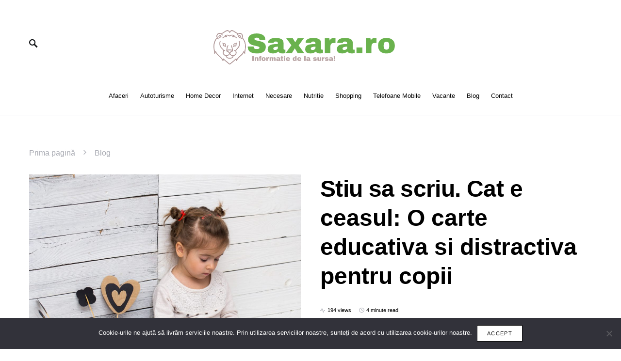

--- FILE ---
content_type: text/html; charset=UTF-8
request_url: https://saxara.ro/stiu-sa-scriu-cat-e-ceasul-o-carte-educativa-si-distractiva-pentru-copii/
body_size: 18165
content:
<!doctype html>
<html lang="ro-RO">
<head>
	<meta charset="UTF-8" />
	<meta name="viewport" content="width=device-width, initial-scale=1" />
	<link rel="profile" href="https://gmpg.org/xfn/11" />
	<meta name='robots' content='index, follow, max-image-preview:large, max-snippet:-1, max-video-preview:-1' />

	<!-- This site is optimized with the Yoast SEO plugin v26.8 - https://yoast.com/product/yoast-seo-wordpress/ -->
	<title>Stiu sa scriu. Cat e ceasul: O carte educativa si distractiva pentru copii</title>
	<link rel="canonical" href="https://saxara.ro/stiu-sa-scriu-cat-e-ceasul-o-carte-educativa-si-distractiva-pentru-copii/" />
	<meta property="og:locale" content="ro_RO" />
	<meta property="og:type" content="article" />
	<meta property="og:title" content="Stiu sa scriu. Cat e ceasul: O carte educativa si distractiva pentru copii" />
	<meta property="og:description" content="Stiu sa scriu. Cat e ceasul este o carte captivanta si interactiva care introduce copiii in fascinantul univers&hellip;" />
	<meta property="og:url" content="https://saxara.ro/stiu-sa-scriu-cat-e-ceasul-o-carte-educativa-si-distractiva-pentru-copii/" />
	<meta property="og:site_name" content="Saxara" />
	<meta property="article:published_time" content="2023-05-26T18:03:56+00:00" />
	<meta property="article:modified_time" content="2025-04-26T18:48:50+00:00" />
	<meta property="og:image" content="https://saxara.ro/wp-content/uploads/2023/05/Stiu-sa-scriu-Cat-e-ceasul-O-carte-educativa-si-distractiva-pentru-copii.jpg" />
	<meta property="og:image:width" content="1500" />
	<meta property="og:image:height" content="1160" />
	<meta property="og:image:type" content="image/jpeg" />
	<meta name="author" content="David Rus" />
	<meta name="twitter:card" content="summary_large_image" />
	<meta name="twitter:label1" content="Scris de" />
	<meta name="twitter:data1" content="David Rus" />
	<meta name="twitter:label2" content="Timp estimat pentru citire" />
	<meta name="twitter:data2" content="4 minute" />
	<script type="application/ld+json" class="yoast-schema-graph">{"@context":"https://schema.org","@graph":[{"@type":"Article","@id":"https://saxara.ro/stiu-sa-scriu-cat-e-ceasul-o-carte-educativa-si-distractiva-pentru-copii/#article","isPartOf":{"@id":"https://saxara.ro/stiu-sa-scriu-cat-e-ceasul-o-carte-educativa-si-distractiva-pentru-copii/"},"author":{"name":"David Rus","@id":"https://saxara.ro/#/schema/person/9d3d51716142c59ec2951b54e4452f7d"},"headline":"Stiu sa scriu. Cat e ceasul: O carte educativa si distractiva pentru copii","datePublished":"2023-05-26T18:03:56+00:00","dateModified":"2025-04-26T18:48:50+00:00","mainEntityOfPage":{"@id":"https://saxara.ro/stiu-sa-scriu-cat-e-ceasul-o-carte-educativa-si-distractiva-pentru-copii/"},"wordCount":843,"publisher":{"@id":"https://saxara.ro/#organization"},"image":{"@id":"https://saxara.ro/stiu-sa-scriu-cat-e-ceasul-o-carte-educativa-si-distractiva-pentru-copii/#primaryimage"},"thumbnailUrl":"https://saxara.ro/wp-content/uploads/2023/05/Stiu-sa-scriu-Cat-e-ceasul-O-carte-educativa-si-distractiva-pentru-copii.jpg","keywords":["Activitati interactiv de invatare si exersare","Cat e ceasul este o carte captivanta si interactiva care introduce copiii","Cum sa inveti copilul sa citeasca ceasul","Descoperirea conceptelor de timp si ceas","Invata prin poveste si personaje adorabile","O carte educativa si distractiva pentru copii"],"articleSection":["Blog","Copii"],"inLanguage":"ro-RO"},{"@type":"WebPage","@id":"https://saxara.ro/stiu-sa-scriu-cat-e-ceasul-o-carte-educativa-si-distractiva-pentru-copii/","url":"https://saxara.ro/stiu-sa-scriu-cat-e-ceasul-o-carte-educativa-si-distractiva-pentru-copii/","name":"Stiu sa scriu. Cat e ceasul: O carte educativa si distractiva pentru copii","isPartOf":{"@id":"https://saxara.ro/#website"},"primaryImageOfPage":{"@id":"https://saxara.ro/stiu-sa-scriu-cat-e-ceasul-o-carte-educativa-si-distractiva-pentru-copii/#primaryimage"},"image":{"@id":"https://saxara.ro/stiu-sa-scriu-cat-e-ceasul-o-carte-educativa-si-distractiva-pentru-copii/#primaryimage"},"thumbnailUrl":"https://saxara.ro/wp-content/uploads/2023/05/Stiu-sa-scriu-Cat-e-ceasul-O-carte-educativa-si-distractiva-pentru-copii.jpg","datePublished":"2023-05-26T18:03:56+00:00","dateModified":"2025-04-26T18:48:50+00:00","breadcrumb":{"@id":"https://saxara.ro/stiu-sa-scriu-cat-e-ceasul-o-carte-educativa-si-distractiva-pentru-copii/#breadcrumb"},"inLanguage":"ro-RO","potentialAction":[{"@type":"ReadAction","target":["https://saxara.ro/stiu-sa-scriu-cat-e-ceasul-o-carte-educativa-si-distractiva-pentru-copii/"]}]},{"@type":"ImageObject","inLanguage":"ro-RO","@id":"https://saxara.ro/stiu-sa-scriu-cat-e-ceasul-o-carte-educativa-si-distractiva-pentru-copii/#primaryimage","url":"https://saxara.ro/wp-content/uploads/2023/05/Stiu-sa-scriu-Cat-e-ceasul-O-carte-educativa-si-distractiva-pentru-copii.jpg","contentUrl":"https://saxara.ro/wp-content/uploads/2023/05/Stiu-sa-scriu-Cat-e-ceasul-O-carte-educativa-si-distractiva-pentru-copii.jpg","width":1500,"height":1160,"caption":"Stiu sa scriu. Cat e ceasul: O carte educativa si distractiva pentru copii"},{"@type":"BreadcrumbList","@id":"https://saxara.ro/stiu-sa-scriu-cat-e-ceasul-o-carte-educativa-si-distractiva-pentru-copii/#breadcrumb","itemListElement":[{"@type":"ListItem","position":1,"name":"Prima pagină","item":"https://saxara.ro/"},{"@type":"ListItem","position":2,"name":"Blog","item":"https://saxara.ro/blog/"},{"@type":"ListItem","position":3,"name":"Stiu sa scriu. Cat e ceasul: O carte educativa si distractiva pentru copii"}]},{"@type":"WebSite","@id":"https://saxara.ro/#website","url":"https://saxara.ro/","name":"Saxara.ro – Inspirație zilnică pentru fiecare pasiune din viața ta","description":"Saxara.ro – Articole pentru minte, trup și suflet","publisher":{"@id":"https://saxara.ro/#organization"},"alternateName":"Saxara.ro – Tot ce contează, într-un singur loc","potentialAction":[{"@type":"SearchAction","target":{"@type":"EntryPoint","urlTemplate":"https://saxara.ro/?s={search_term_string}"},"query-input":{"@type":"PropertyValueSpecification","valueRequired":true,"valueName":"search_term_string"}}],"inLanguage":"ro-RO"},{"@type":"Organization","@id":"https://saxara.ro/#organization","name":"Saxara.ro – De la idei utile la experiențe memorabile","alternateName":"Saxara.ro – Descoperă lumea în fiecare click","url":"https://saxara.ro/","logo":{"@type":"ImageObject","inLanguage":"ro-RO","@id":"https://saxara.ro/#/schema/logo/image/","url":"https://saxara.ro/wp-content/uploads/2025/03/13716.jpg","contentUrl":"https://saxara.ro/wp-content/uploads/2025/03/13716.jpg","width":1500,"height":857,"caption":"Saxara.ro – De la idei utile la experiențe memorabile"},"image":{"@id":"https://saxara.ro/#/schema/logo/image/"}},{"@type":"Person","@id":"https://saxara.ro/#/schema/person/9d3d51716142c59ec2951b54e4452f7d","name":"David Rus","image":{"@type":"ImageObject","inLanguage":"ro-RO","@id":"https://saxara.ro/#/schema/person/image/","url":"https://secure.gravatar.com/avatar/860e85b836416c40b6bb11a98f7410b5982e98d16093e160d67c154f5fbb73ee?s=96&d=mm&r=g","contentUrl":"https://secure.gravatar.com/avatar/860e85b836416c40b6bb11a98f7410b5982e98d16093e160d67c154f5fbb73ee?s=96&d=mm&r=g","caption":"David Rus"}}]}</script>
	<!-- / Yoast SEO plugin. -->


<style id='wp-img-auto-sizes-contain-inline-css'>
img:is([sizes=auto i],[sizes^="auto," i]){contain-intrinsic-size:3000px 1500px}
/*# sourceURL=wp-img-auto-sizes-contain-inline-css */
</style>
<style id='csco-theme-fonts-inline-css'>
@font-face {font-family: now-alt;src: url('https://saxara.ro/wp-content/themes/once/css/fonts/now-alt-700.woff2') format('woff2'),url('https://saxara.ro/wp-content/themes/once/css/fonts/now-alt-700.woff') format('woff');font-weight: 700;font-display: swap;font-style: normal;}
/*# sourceURL=csco-theme-fonts-inline-css */
</style>
<style id='wp-block-library-inline-css'>
:root{--wp-block-synced-color:#7a00df;--wp-block-synced-color--rgb:122,0,223;--wp-bound-block-color:var(--wp-block-synced-color);--wp-editor-canvas-background:#ddd;--wp-admin-theme-color:#007cba;--wp-admin-theme-color--rgb:0,124,186;--wp-admin-theme-color-darker-10:#006ba1;--wp-admin-theme-color-darker-10--rgb:0,107,160.5;--wp-admin-theme-color-darker-20:#005a87;--wp-admin-theme-color-darker-20--rgb:0,90,135;--wp-admin-border-width-focus:2px}@media (min-resolution:192dpi){:root{--wp-admin-border-width-focus:1.5px}}.wp-element-button{cursor:pointer}:root .has-very-light-gray-background-color{background-color:#eee}:root .has-very-dark-gray-background-color{background-color:#313131}:root .has-very-light-gray-color{color:#eee}:root .has-very-dark-gray-color{color:#313131}:root .has-vivid-green-cyan-to-vivid-cyan-blue-gradient-background{background:linear-gradient(135deg,#00d084,#0693e3)}:root .has-purple-crush-gradient-background{background:linear-gradient(135deg,#34e2e4,#4721fb 50%,#ab1dfe)}:root .has-hazy-dawn-gradient-background{background:linear-gradient(135deg,#faaca8,#dad0ec)}:root .has-subdued-olive-gradient-background{background:linear-gradient(135deg,#fafae1,#67a671)}:root .has-atomic-cream-gradient-background{background:linear-gradient(135deg,#fdd79a,#004a59)}:root .has-nightshade-gradient-background{background:linear-gradient(135deg,#330968,#31cdcf)}:root .has-midnight-gradient-background{background:linear-gradient(135deg,#020381,#2874fc)}:root{--wp--preset--font-size--normal:16px;--wp--preset--font-size--huge:42px}.has-regular-font-size{font-size:1em}.has-larger-font-size{font-size:2.625em}.has-normal-font-size{font-size:var(--wp--preset--font-size--normal)}.has-huge-font-size{font-size:var(--wp--preset--font-size--huge)}.has-text-align-center{text-align:center}.has-text-align-left{text-align:left}.has-text-align-right{text-align:right}.has-fit-text{white-space:nowrap!important}#end-resizable-editor-section{display:none}.aligncenter{clear:both}.items-justified-left{justify-content:flex-start}.items-justified-center{justify-content:center}.items-justified-right{justify-content:flex-end}.items-justified-space-between{justify-content:space-between}.screen-reader-text{border:0;clip-path:inset(50%);height:1px;margin:-1px;overflow:hidden;padding:0;position:absolute;width:1px;word-wrap:normal!important}.screen-reader-text:focus{background-color:#ddd;clip-path:none;color:#444;display:block;font-size:1em;height:auto;left:5px;line-height:normal;padding:15px 23px 14px;text-decoration:none;top:5px;width:auto;z-index:100000}html :where(.has-border-color){border-style:solid}html :where([style*=border-top-color]){border-top-style:solid}html :where([style*=border-right-color]){border-right-style:solid}html :where([style*=border-bottom-color]){border-bottom-style:solid}html :where([style*=border-left-color]){border-left-style:solid}html :where([style*=border-width]){border-style:solid}html :where([style*=border-top-width]){border-top-style:solid}html :where([style*=border-right-width]){border-right-style:solid}html :where([style*=border-bottom-width]){border-bottom-style:solid}html :where([style*=border-left-width]){border-left-style:solid}html :where(img[class*=wp-image-]){height:auto;max-width:100%}:where(figure){margin:0 0 1em}html :where(.is-position-sticky){--wp-admin--admin-bar--position-offset:var(--wp-admin--admin-bar--height,0px)}@media screen and (max-width:600px){html :where(.is-position-sticky){--wp-admin--admin-bar--position-offset:0px}}

/*# sourceURL=wp-block-library-inline-css */
</style><style id='global-styles-inline-css'>
:root{--wp--preset--aspect-ratio--square: 1;--wp--preset--aspect-ratio--4-3: 4/3;--wp--preset--aspect-ratio--3-4: 3/4;--wp--preset--aspect-ratio--3-2: 3/2;--wp--preset--aspect-ratio--2-3: 2/3;--wp--preset--aspect-ratio--16-9: 16/9;--wp--preset--aspect-ratio--9-16: 9/16;--wp--preset--color--black: #000000;--wp--preset--color--cyan-bluish-gray: #abb8c3;--wp--preset--color--white: #ffffff;--wp--preset--color--pale-pink: #f78da7;--wp--preset--color--vivid-red: #cf2e2e;--wp--preset--color--luminous-vivid-orange: #ff6900;--wp--preset--color--luminous-vivid-amber: #fcb900;--wp--preset--color--light-green-cyan: #7bdcb5;--wp--preset--color--vivid-green-cyan: #00d084;--wp--preset--color--pale-cyan-blue: #8ed1fc;--wp--preset--color--vivid-cyan-blue: #0693e3;--wp--preset--color--vivid-purple: #9b51e0;--wp--preset--gradient--vivid-cyan-blue-to-vivid-purple: linear-gradient(135deg,rgb(6,147,227) 0%,rgb(155,81,224) 100%);--wp--preset--gradient--light-green-cyan-to-vivid-green-cyan: linear-gradient(135deg,rgb(122,220,180) 0%,rgb(0,208,130) 100%);--wp--preset--gradient--luminous-vivid-amber-to-luminous-vivid-orange: linear-gradient(135deg,rgb(252,185,0) 0%,rgb(255,105,0) 100%);--wp--preset--gradient--luminous-vivid-orange-to-vivid-red: linear-gradient(135deg,rgb(255,105,0) 0%,rgb(207,46,46) 100%);--wp--preset--gradient--very-light-gray-to-cyan-bluish-gray: linear-gradient(135deg,rgb(238,238,238) 0%,rgb(169,184,195) 100%);--wp--preset--gradient--cool-to-warm-spectrum: linear-gradient(135deg,rgb(74,234,220) 0%,rgb(151,120,209) 20%,rgb(207,42,186) 40%,rgb(238,44,130) 60%,rgb(251,105,98) 80%,rgb(254,248,76) 100%);--wp--preset--gradient--blush-light-purple: linear-gradient(135deg,rgb(255,206,236) 0%,rgb(152,150,240) 100%);--wp--preset--gradient--blush-bordeaux: linear-gradient(135deg,rgb(254,205,165) 0%,rgb(254,45,45) 50%,rgb(107,0,62) 100%);--wp--preset--gradient--luminous-dusk: linear-gradient(135deg,rgb(255,203,112) 0%,rgb(199,81,192) 50%,rgb(65,88,208) 100%);--wp--preset--gradient--pale-ocean: linear-gradient(135deg,rgb(255,245,203) 0%,rgb(182,227,212) 50%,rgb(51,167,181) 100%);--wp--preset--gradient--electric-grass: linear-gradient(135deg,rgb(202,248,128) 0%,rgb(113,206,126) 100%);--wp--preset--gradient--midnight: linear-gradient(135deg,rgb(2,3,129) 0%,rgb(40,116,252) 100%);--wp--preset--font-size--small: 13px;--wp--preset--font-size--medium: 20px;--wp--preset--font-size--large: 36px;--wp--preset--font-size--x-large: 42px;--wp--preset--spacing--20: 0.44rem;--wp--preset--spacing--30: 0.67rem;--wp--preset--spacing--40: 1rem;--wp--preset--spacing--50: 1.5rem;--wp--preset--spacing--60: 2.25rem;--wp--preset--spacing--70: 3.38rem;--wp--preset--spacing--80: 5.06rem;--wp--preset--shadow--natural: 6px 6px 9px rgba(0, 0, 0, 0.2);--wp--preset--shadow--deep: 12px 12px 50px rgba(0, 0, 0, 0.4);--wp--preset--shadow--sharp: 6px 6px 0px rgba(0, 0, 0, 0.2);--wp--preset--shadow--outlined: 6px 6px 0px -3px rgb(255, 255, 255), 6px 6px rgb(0, 0, 0);--wp--preset--shadow--crisp: 6px 6px 0px rgb(0, 0, 0);}:where(.is-layout-flex){gap: 0.5em;}:where(.is-layout-grid){gap: 0.5em;}body .is-layout-flex{display: flex;}.is-layout-flex{flex-wrap: wrap;align-items: center;}.is-layout-flex > :is(*, div){margin: 0;}body .is-layout-grid{display: grid;}.is-layout-grid > :is(*, div){margin: 0;}:where(.wp-block-columns.is-layout-flex){gap: 2em;}:where(.wp-block-columns.is-layout-grid){gap: 2em;}:where(.wp-block-post-template.is-layout-flex){gap: 1.25em;}:where(.wp-block-post-template.is-layout-grid){gap: 1.25em;}.has-black-color{color: var(--wp--preset--color--black) !important;}.has-cyan-bluish-gray-color{color: var(--wp--preset--color--cyan-bluish-gray) !important;}.has-white-color{color: var(--wp--preset--color--white) !important;}.has-pale-pink-color{color: var(--wp--preset--color--pale-pink) !important;}.has-vivid-red-color{color: var(--wp--preset--color--vivid-red) !important;}.has-luminous-vivid-orange-color{color: var(--wp--preset--color--luminous-vivid-orange) !important;}.has-luminous-vivid-amber-color{color: var(--wp--preset--color--luminous-vivid-amber) !important;}.has-light-green-cyan-color{color: var(--wp--preset--color--light-green-cyan) !important;}.has-vivid-green-cyan-color{color: var(--wp--preset--color--vivid-green-cyan) !important;}.has-pale-cyan-blue-color{color: var(--wp--preset--color--pale-cyan-blue) !important;}.has-vivid-cyan-blue-color{color: var(--wp--preset--color--vivid-cyan-blue) !important;}.has-vivid-purple-color{color: var(--wp--preset--color--vivid-purple) !important;}.has-black-background-color{background-color: var(--wp--preset--color--black) !important;}.has-cyan-bluish-gray-background-color{background-color: var(--wp--preset--color--cyan-bluish-gray) !important;}.has-white-background-color{background-color: var(--wp--preset--color--white) !important;}.has-pale-pink-background-color{background-color: var(--wp--preset--color--pale-pink) !important;}.has-vivid-red-background-color{background-color: var(--wp--preset--color--vivid-red) !important;}.has-luminous-vivid-orange-background-color{background-color: var(--wp--preset--color--luminous-vivid-orange) !important;}.has-luminous-vivid-amber-background-color{background-color: var(--wp--preset--color--luminous-vivid-amber) !important;}.has-light-green-cyan-background-color{background-color: var(--wp--preset--color--light-green-cyan) !important;}.has-vivid-green-cyan-background-color{background-color: var(--wp--preset--color--vivid-green-cyan) !important;}.has-pale-cyan-blue-background-color{background-color: var(--wp--preset--color--pale-cyan-blue) !important;}.has-vivid-cyan-blue-background-color{background-color: var(--wp--preset--color--vivid-cyan-blue) !important;}.has-vivid-purple-background-color{background-color: var(--wp--preset--color--vivid-purple) !important;}.has-black-border-color{border-color: var(--wp--preset--color--black) !important;}.has-cyan-bluish-gray-border-color{border-color: var(--wp--preset--color--cyan-bluish-gray) !important;}.has-white-border-color{border-color: var(--wp--preset--color--white) !important;}.has-pale-pink-border-color{border-color: var(--wp--preset--color--pale-pink) !important;}.has-vivid-red-border-color{border-color: var(--wp--preset--color--vivid-red) !important;}.has-luminous-vivid-orange-border-color{border-color: var(--wp--preset--color--luminous-vivid-orange) !important;}.has-luminous-vivid-amber-border-color{border-color: var(--wp--preset--color--luminous-vivid-amber) !important;}.has-light-green-cyan-border-color{border-color: var(--wp--preset--color--light-green-cyan) !important;}.has-vivid-green-cyan-border-color{border-color: var(--wp--preset--color--vivid-green-cyan) !important;}.has-pale-cyan-blue-border-color{border-color: var(--wp--preset--color--pale-cyan-blue) !important;}.has-vivid-cyan-blue-border-color{border-color: var(--wp--preset--color--vivid-cyan-blue) !important;}.has-vivid-purple-border-color{border-color: var(--wp--preset--color--vivid-purple) !important;}.has-vivid-cyan-blue-to-vivid-purple-gradient-background{background: var(--wp--preset--gradient--vivid-cyan-blue-to-vivid-purple) !important;}.has-light-green-cyan-to-vivid-green-cyan-gradient-background{background: var(--wp--preset--gradient--light-green-cyan-to-vivid-green-cyan) !important;}.has-luminous-vivid-amber-to-luminous-vivid-orange-gradient-background{background: var(--wp--preset--gradient--luminous-vivid-amber-to-luminous-vivid-orange) !important;}.has-luminous-vivid-orange-to-vivid-red-gradient-background{background: var(--wp--preset--gradient--luminous-vivid-orange-to-vivid-red) !important;}.has-very-light-gray-to-cyan-bluish-gray-gradient-background{background: var(--wp--preset--gradient--very-light-gray-to-cyan-bluish-gray) !important;}.has-cool-to-warm-spectrum-gradient-background{background: var(--wp--preset--gradient--cool-to-warm-spectrum) !important;}.has-blush-light-purple-gradient-background{background: var(--wp--preset--gradient--blush-light-purple) !important;}.has-blush-bordeaux-gradient-background{background: var(--wp--preset--gradient--blush-bordeaux) !important;}.has-luminous-dusk-gradient-background{background: var(--wp--preset--gradient--luminous-dusk) !important;}.has-pale-ocean-gradient-background{background: var(--wp--preset--gradient--pale-ocean) !important;}.has-electric-grass-gradient-background{background: var(--wp--preset--gradient--electric-grass) !important;}.has-midnight-gradient-background{background: var(--wp--preset--gradient--midnight) !important;}.has-small-font-size{font-size: var(--wp--preset--font-size--small) !important;}.has-medium-font-size{font-size: var(--wp--preset--font-size--medium) !important;}.has-large-font-size{font-size: var(--wp--preset--font-size--large) !important;}.has-x-large-font-size{font-size: var(--wp--preset--font-size--x-large) !important;}
/*# sourceURL=global-styles-inline-css */
</style>

<style id='classic-theme-styles-inline-css'>
/*! This file is auto-generated */
.wp-block-button__link{color:#fff;background-color:#32373c;border-radius:9999px;box-shadow:none;text-decoration:none;padding:calc(.667em + 2px) calc(1.333em + 2px);font-size:1.125em}.wp-block-file__button{background:#32373c;color:#fff;text-decoration:none}
/*# sourceURL=/wp-includes/css/classic-themes.min.css */
</style>
<link rel='stylesheet' id='wpo_min-header-0-css' href='https://saxara.ro/wp-content/cache/wpo-minify/1768589492/assets/wpo-minify-header-df292442.min.css' media='all' />
<script src="https://saxara.ro/wp-content/cache/wpo-minify/1768589492/assets/wpo-minify-header-7bd30e51.min.js" id="wpo_min-header-0-js"></script>
<style id="kirki-inline-styles">a:hover, .entry-content a, .must-log-in a, blockquote:before, .post-meta a:hover, .post-meta a:focus, .post-meta .author a:hover, .post-meta .author a:focus, .cs-bg-dark .pk-social-links-scheme-bold:not(.pk-social-links-scheme-light-rounded) .pk-social-links-link .pk-social-links-icon, .subscribe-title, .entry-share .pk-share-buttons-scheme-default .pk-share-buttons-link:hover, .post-sidebar-shares .pk-share-buttons-scheme-default .pk-share-buttons-link:hover, .pk-share-buttons-after-post.pk-share-buttons-scheme-default .pk-share-buttons-link:hover{color:#81d742;}article .cs-overlay .post-categories a:hover, .cs-list-articles > li > a:hover:before, .wp-block-button .wp-block-button__link:not(.has-background), .pk-bg-primary, .pk-button-primary, .pk-pin-it:hover, .pk-badge-primary, h2.pk-heading-numbered:before, .cs-bg-dark .pk-social-links-scheme-light-rounded .pk-social-links-link:hover .pk-social-links-icon, .post-sidebar-shares .pk-share-buttons-link .pk-share-buttons-count, .pk-scroll-to-top:hover .cs-icon-arrow, .pk-widget-posts .pk-post-outer:hover .pk-current-number{background-color:#81d742;}.editor-styles-wrapper a{color:#81d742;}.editor-styles-wrapper.cs-editor-styles-wrapper .wp-block-button .wp-block-button__link:not(.has-background){background-color:#81d742;}.site-search-wrap, .cs-featured-post-boxed .featured-post-inner, .widget_search .cs-input-group, .post-subscribe, .cs-bg-dark.post-prev-next-along, .widget .pk-subscribe-form-wrap, .pk-scroll-to-top .cs-icon-arrow, .pk-widget-posts .pk-current-number, .widget .pk-social-links-scheme-light-bg .pk-social-links-link, .widget .pk-social-links-scheme-light-rounded .pk-social-links-link .pk-social-links-icon{background-color:#b9d642;}button, input[type="button"], input[type="reset"], input[type="submit"], .button, .site .entry-content .pk-button-primary{color:#0a0a0a;}button:hover, input[type="button"]:hover, input[type="reset"]:hover, input[type="submit"]:hover, .button:hover, .site .entry-content .pk-button-primary:hover, .site .entry-content .pk-button-primary:focus, .site .entry-content .pk-button-primary:active{background-color:#81d742;}.site button:before, .site .button:before, .site .load-more.loading:before{background-color:#81d742;}.site button:hover, .site .button:hover{border-color:#81d742;}.header-large .navbar-topbar, .header-with-top-bar .navbar-topbar{background-color:#ffffff;}.navbar-primary, .offcanvas-header{background-color:#FFFFFF;}.navbar-nav > .menu-item > a .pk-badge:after{border-color:#FFFFFF;}.navbar-nav .menu-item .sub-menu, .navbar-nav .cs-mega-menu-has-category .sub-menu{background-color:#0a0a0a;}.navbar-nav > li.menu-item-has-children > .sub-menu:after{border-bottom-color:#0a0a0a;}.footer-info{background-color:#ffffff;}.meta-category-sep:after{color:#000000;}.meta-category-sep-dash:after, .meta-category-sep-middle:after, .meta-category-sep-diamond:after, .meta-category-sep-square:after, .meta-category-sep-brick:after{background-color:#000000;}.entry-title-effect-simple a:hover .meta-category, .entry-title-effect-simple a:focus .meta-category, .entry-title-effect-simple .meta-category a:hover, .entry-title-effect-simple .meta-category a:focus{color:#81d742;}.entry-title-effect-underline a .title-line, .entry-title-effect-shadow a .title-line{background-image:linear-gradient(to right, #81d742 0%, #81d742 100%);}button, input[type="button"], input[type="reset"], input[type="submit"], .button, .pk-button, .cs-overlay .post-categories a, .site-search [type="search"], .subcategories .cs-nav-link, .post-header .pk-share-buttons-wrap .pk-share-buttons-link, .pk-dropcap-borders:first-letter, .pk-dropcap-bg-inverse:first-letter, .pk-dropcap-bg-light:first-letter, .footer-instagram .instagram-username{-webkit-border-radius:0;-moz-border-radius:0;border-radius:0;}body{font-family:-apple-system, BlinkMacSystemFont, "Segoe UI", Roboto, Oxygen-Sans, Ubuntu, Cantarell, "Helvetica Neue", sans-serif;font-size:1rem;font-weight:400;letter-spacing:0px;}.editor-styles-wrapper.cs-editor-styles-wrapper{font-family:-apple-system, BlinkMacSystemFont, "Segoe UI", Roboto, Oxygen-Sans, Ubuntu, Cantarell, "Helvetica Neue", sans-serif;font-size:1rem;font-weight:400;letter-spacing:0px;}button, .button, input[type="button"], input[type="reset"], input[type="submit"], .cs-font-primary, .no-comments, .text-action, .archive-wrap .more-link, .share-total, .nav-links, .comment-reply-link, .post-sidebar-tags a, .meta-category a, .read-more, .entry-more a, .navigation.pagination .nav-links > span, .navigation.pagination .nav-links > a, .subcategories .cs-nav-link, .cs-social-accounts .cs-social-label, .post-prev-next .link-label a, .author-social-accounts .author-social-label{font-family:-apple-system, BlinkMacSystemFont, "Segoe UI", Roboto, Oxygen-Sans, Ubuntu, Cantarell, "Helvetica Neue", sans-serif;font-size:0.6875rem;font-weight:400;letter-spacing:0.125em;text-transform:uppercase;}.pk-font-primary, .entry-meta-details .pk-share-buttons-count, .entry-meta-details .pk-share-buttons-label, .post-sidebar-shares .pk-share-buttons-label, .footer-instagram .instagram-username, .pk-twitter-counters .number, .pk-instagram-counters .number, .pk-alt-instagram-counters .number, .pk-scroll-to-top .cs-btn-caption{font-family:-apple-system, BlinkMacSystemFont, "Segoe UI", Roboto, Oxygen-Sans, Ubuntu, Cantarell, "Helvetica Neue", sans-serif;font-size:0.6875rem;font-weight:400;letter-spacing:0.125em;text-transform:uppercase;}small, input[type="text"], input[type="email"], input[type="url"], input[type="password"], input[type="search"], input[type="number"], input[type="tel"], input[type="range"], input[type="date"], input[type="month"], input[type="week"], input[type="time"], input[type="datetime"], input[type="datetime-local"], input[type="color"], div[class*="meta-"], span[class*="meta-"], select, textarea, label, .cs-font-secondary, .post-meta, .archive-count, .page-subtitle, .site-description, figcaption, .post-tags a, .tagcloud a, .post-format-icon, .comment-metadata, .says, .logged-in-as, .must-log-in, .widget_rss ul li .rss-date, .navbar-brand .tagline, .post-sidebar-shares .total-shares, .cs-breadcrumbs, .searchwp-live-search-no-results em, .searchwp-live-search-no-min-chars:after, .cs-video-tools .cs-tooltip, .entry-details .author-wrap, .entry-details .author-wrap a, .footer-copyright{font-family:-apple-system, BlinkMacSystemFont, "Segoe UI", Roboto, Oxygen-Sans, Ubuntu, Cantarell, "Helvetica Neue", sans-serif;font-size:0.6875rem;font-weight:300;letter-spacing:0px;text-transform:none;}.wp-caption-text, .wp-block-image figcaption, .wp-block-audio figcaption, .wp-block-embed figcaption, .wp-block-pullquote cite, .wp-block-pullquote.is-style-solid-color blockquote cite, .wp-block-pullquote footer, .wp-block-pullquote .wp-block-pullquote__citation, blockquote cite, .wp-block-quote cite{font-family:-apple-system, BlinkMacSystemFont, "Segoe UI", Roboto, Oxygen-Sans, Ubuntu, Cantarell, "Helvetica Neue", sans-serif;font-size:0.6875rem;font-weight:300;letter-spacing:0px;text-transform:none;}.pk-font-secondary, .pk-instagram-counters, .pk-alt-instagram-counters, .pk-twitter-counters, .pk-instagram-item .pk-instagram-data .pk-meta, .pk-alt-instagram-item .pk-alt-instagram-data .pk-meta, .entry-share .pk-share-buttons-total, .post-sidebar-shares .pk-share-buttons-total, .pk-share-buttons-after-post .pk-share-buttons-total{font-family:-apple-system, BlinkMacSystemFont, "Segoe UI", Roboto, Oxygen-Sans, Ubuntu, Cantarell, "Helvetica Neue", sans-serif;font-size:0.6875rem;font-weight:300;letter-spacing:0px;text-transform:none;}.editor-styles-wrapper.cs-editor-styles-wrapper .wp-block-quote cite, .editor-styles-wrapper.cs-editor-styles-wrapper .wp-block-quote__citation, .editor-styles-wrapper.cs-editor-styles-wrapper .wp-block-image figcaption, .editor-styles-wrapper.cs-editor-styles-wrapper .wp-block-audio figcaption, .editor-styles-wrapper.cs-editor-styles-wrapper .wp-block-embed figcaption, .editor-styles-wrapper.cs-editor-styles-wrapper .wp-block-pullquote cite, .editor-styles-wrapper.cs-editor-styles-wrapper .wp-block-pullquote footer, .editor-styles-wrapper.cs-editor-styles-wrapper .wp-block-pullquote.is-style-solid-color blockquote cite, .editor-styles-wrapper.cs-editor-styles-wrapper .wp-block-pullquote .wp-block-pullquote__citation{font-family:-apple-system, BlinkMacSystemFont, "Segoe UI", Roboto, Oxygen-Sans, Ubuntu, Cantarell, "Helvetica Neue", sans-serif;font-size:0.6875rem;font-weight:300;letter-spacing:0px;text-transform:none;}.entry-excerpt, .post-excerpt, .pk-alt-instagram-desc{font-family:-apple-system, BlinkMacSystemFont, "Segoe UI", Roboto, Oxygen-Sans, Ubuntu, Cantarell, "Helvetica Neue", sans-serif;font-size:0.9375rem;line-height:1.5;}.entry-content{font-family:-apple-system, BlinkMacSystemFont, "Segoe UI", Roboto, Oxygen-Sans, Ubuntu, Cantarell, "Helvetica Neue", sans-serif;font-size:0.9375rem;font-weight:300;letter-spacing:inherit;}.editor-styles-wrapper .block-editor-block-list__layout, .editor-styles-wrapper .block-editor-block-list__layout p{font-family:-apple-system, BlinkMacSystemFont, "Segoe UI", Roboto, Oxygen-Sans, Ubuntu, Cantarell, "Helvetica Neue", sans-serif;font-size:0.9375rem;font-weight:300;letter-spacing:inherit;}.site-title{font-family:now-alt,-apple-system, BlinkMacSystemFont, "Segoe UI", Roboto, "Helvetica Neue", Arial, sans-serif, "Apple Color Emoji", "Segoe UI Emoji", "Segoe UI Symbol", "Noto Color Emoji";font-size:1.5rem;font-weight:700;letter-spacing:0.25em;text-transform:uppercase;}.large-title{font-family:now-alt,-apple-system, BlinkMacSystemFont, "Segoe UI", Roboto, "Helvetica Neue", Arial, sans-serif, "Apple Color Emoji", "Segoe UI Emoji", "Segoe UI Symbol", "Noto Color Emoji";font-size:2rem;font-weight:700;letter-spacing:0.25em;text-transform:uppercase;}.footer-title{font-family:now-alt,-apple-system, BlinkMacSystemFont, "Segoe UI", Roboto, "Helvetica Neue", Arial, sans-serif, "Apple Color Emoji", "Segoe UI Emoji", "Segoe UI Symbol", "Noto Color Emoji";font-size:1.5rem;font-weight:700;letter-spacing:0.25em;text-transform:uppercase;}.entry-title .title-wrap, .post-header-inner .entry-title, .comment-author .fn, blockquote, .cs-post-carousel .cs-carousel-title, .cs-subscription .cs-subscription-title, .cs-widget-author .cs-author-title, .post-author .title-author{font-family:-apple-system, BlinkMacSystemFont, "Segoe UI", Roboto, Oxygen-Sans, Ubuntu, Cantarell, "Helvetica Neue", sans-serif;font-weight:400;letter-spacing:0px;text-transform:none;}.wp-block-quote, .wp-block-quote p{font-family:-apple-system, BlinkMacSystemFont, "Segoe UI", Roboto, Oxygen-Sans, Ubuntu, Cantarell, "Helvetica Neue", sans-serif;font-weight:400;letter-spacing:0px;text-transform:none;}.post-subscribe .pk-title, .pk-subscribe-form-wrap .pk-font-heading, .footer-subscribe .pk-title, .pk-widget-posts-template-carousel .entry-title, .pk-alt-instagram-title .pk-alt-title, .pk-inline-posts-container .pk-title, .navbar-subscribe .pk-title:first-line{font-family:-apple-system, BlinkMacSystemFont, "Segoe UI", Roboto, Oxygen-Sans, Ubuntu, Cantarell, "Helvetica Neue", sans-serif;font-weight:400;letter-spacing:0px;text-transform:none;}.editor-styles-wrapper.cs-editor-styles-wrapper .wp-block-quote, .editor-styles-wrapper.cs-editor-styles-wrapper .wp-block-quote p, .editor-styles-wrapper.cs-editor-styles-wrapper .wp-block-freeform blockquote p:first-child{font-family:-apple-system, BlinkMacSystemFont, "Segoe UI", Roboto, Oxygen-Sans, Ubuntu, Cantarell, "Helvetica Neue", sans-serif;font-weight:400;letter-spacing:0px;text-transform:none;}.editor-styles-wrapper.cs-editor-styles-wrapper .editor-post-title__input{font-family:-apple-system, BlinkMacSystemFont, "Segoe UI", Roboto, Oxygen-Sans, Ubuntu, Cantarell, "Helvetica Neue", sans-serif;font-weight:400;letter-spacing:0px;text-transform:none;}h1, h2, h3, h4, h5, h6, .h1, .h2, .h3, .h4, .h5, .h6, .entry-title .meta-category, .entry-title .meta-category a{font-family:-apple-system, BlinkMacSystemFont, "Segoe UI", Roboto, Oxygen-Sans, Ubuntu, Cantarell, "Helvetica Neue", sans-serif;font-weight:400;letter-spacing:-0.0125em;text-transform:none;}.wp-block-cover .wp-block-cover-image-text, .wp-block-cover .wp-block-cover-text, .wp-block-cover h2, .wp-block-cover-image .wp-block-cover-image-text, .wp-block-cover-image .wp-block-cover-text, .wp-block-cover-image h2, .wp-block-pullquote p, p.has-drop-cap:not(:focus):first-letter{font-family:-apple-system, BlinkMacSystemFont, "Segoe UI", Roboto, Oxygen-Sans, Ubuntu, Cantarell, "Helvetica Neue", sans-serif;font-weight:400;letter-spacing:-0.0125em;text-transform:none;}.pk-font-heading, .navbar-subscribe .pk-title span{font-family:-apple-system, BlinkMacSystemFont, "Segoe UI", Roboto, Oxygen-Sans, Ubuntu, Cantarell, "Helvetica Neue", sans-serif;font-weight:400;letter-spacing:-0.0125em;text-transform:none;}.entry-title-style .title-wrap:first-line, .entry-header .post-header-inner .entry-title:first-line, .archive-full .entry-title:first-line, .comment-author .fn:first-line, .cs-post-carousel .cs-carousel-title:first-line, .cs-subscription .cs-subscription-title:first-line, .post-author .title-author:first-line, .cs-widget-author .cs-author-title:first-line, .cs-mm-post .entry-title:first-line, .footer-subscribe .pk-title:first-line, .pk-subscribe-form-wrap .pk-font-heading:first-line, .pk-font-heading:first-line, .post-subscribe .pk-title:first-line, .pk-alt-instagram-title .pk-alt-title:first-line, .pk-inline-posts-container .pk-title:first-line{font-family:-apple-system, BlinkMacSystemFont, "Segoe UI", Roboto, Oxygen-Sans, Ubuntu, Cantarell, "Helvetica Neue", sans-serif;font-weight:400;letter-spacing:-0.0125em;text-transform:none;}.editor-styles-wrapper.cs-editor-styles-wrapper h1, .editor-styles-wrapper.cs-editor-styles-wrapper h2, .editor-styles-wrapper.cs-editor-styles-wrapper h3, .editor-styles-wrapper.cs-editor-styles-wrapper h4, .editor-styles-wrapper.cs-editor-styles-wrapper h5, .editor-styles-wrapper.cs-editor-styles-wrapper h6, .editor-styles-wrapper.cs-editor-styles-wrapper .h1, .editor-styles-wrapper.cs-editor-styles-wrapper .h2, .editor-styles-wrapper.cs-editor-styles-wrapper .h3, .editor-styles-wrapper.cs-editor-styles-wrapper .h4, .editor-styles-wrapper.cs-editor-styles-wrapper .h5, .editor-styles-wrapper.cs-editor-styles-wrapper .h6, .editor-styles-wrapper.cs-editor-styles-wrapper .editor-post-title__input:first-line, .editor-styles-wrapper.cs-editor-styles-wrapper .wp-block-pullquote p, .editor-styles-wrapper.cs-editor-styles-wrapper .wp-block-cover .wp-block-cover-image-text, .editor-styles-wrapper.cs-editor-styles-wrapper .wp-block-cover .wp-block-cover-text, .editor-styles-wrapper.cs-editor-styles-wrapper .wp-block-cover-image .wp-block-cover-image-text, .editor-styles-wrapper.cs-editor-styles-wrapper .wp-block-cover-image .wp-block-cover-text, .editor-styles-wrapper.cs-editor-styles-wrapper .wp-block-cover-image h2, .editor-styles-wrapper.cs-editor-styles-wrapper .wp-block-cover h2, .editor-styles-wrapper.cs-editor-styles-wrapper p.has-drop-cap:not(:focus):first-letter{font-family:-apple-system, BlinkMacSystemFont, "Segoe UI", Roboto, Oxygen-Sans, Ubuntu, Cantarell, "Helvetica Neue", sans-serif;font-weight:400;letter-spacing:-0.0125em;text-transform:none;}.title-block, .pk-font-block{font-family:-apple-system, BlinkMacSystemFont, "Segoe UI", Roboto, Oxygen-Sans, Ubuntu, Cantarell, "Helvetica Neue", sans-serif;font-size:0.6875rem;font-weight:500;letter-spacing:0.025em;text-transform:uppercase;color:#000000;}.navbar-nav > li > a, .cs-mega-menu-child > a, .widget_archive li, .widget_categories li, .widget_meta li a, .widget_nav_menu .menu > li > a, .widget_pages .page_item a{font-family:-apple-system, BlinkMacSystemFont, "Segoe UI", Roboto, Oxygen-Sans, Ubuntu, Cantarell, "Helvetica Neue", sans-serif;font-size:0.8125rem;font-weight:400;letter-spacing:0px;text-transform:none;}.navbar-nav .sub-menu > li > a, .navbar-topbar .navbar-nav > li > a, .widget_nav_menu .sub-menu > li > a{font-family:-apple-system, BlinkMacSystemFont, "Segoe UI", Roboto, Oxygen-Sans, Ubuntu, Cantarell, "Helvetica Neue", sans-serif;font-size:0.8125rem;font-weight:300;letter-spacing:0px;text-transform:none;}#menu-additional.navbar-nav > li > a{font-family:-apple-system, BlinkMacSystemFont, "Segoe UI", Roboto, Oxygen-Sans, Ubuntu, Cantarell, "Helvetica Neue", sans-serif;font-size:0.875rem;font-weight:300;letter-spacing:0px;text-transform:none;}.navbar-topbar .navbar-wrap{min-height:auto;}.navbar-primary .navbar-wrap, .navbar-primary .navbar-content{height:80px;}.offcanvas-header{flex:0 0 80px;}.post-sidebar-shares{top:calc( 80px + 20px );}.admin-bar .post-sidebar-shares{top:calc( 80px + 52px );}.header-large .post-sidebar-shares{top:calc( 80px * 2 + 52px );}.header-large.admin-bar .post-sidebar-shares{top:calc( 80px * 2 + 52px );}.section-featured-post{background-color:#FFFFFF;}.section-post-tiles{background-color:#ffffff;}.section-post-carousel{background-color:#ebfdfd;}.section-subscription{background-color:#ebfdfd;}@media (min-width: 1020px){.cs-bg-dark.post-prev-next-along .link-content:hover{background-color:#b9d642;}}</style></head>

<body class="wp-singular post-template-default single single-post postid-2980 single-format-standard wp-embed-responsive wp-theme-once cookies-not-set cs-page-layout-disabled header-large navbar-sticky-enabled navbar-smart-enabled sticky-sidebar-enabled stick-to-bottom block-align-enabled design-preview-effect-none design-title-bottom-border">

	<div class="site-overlay"></div>

	<div class="offcanvas">

		<div class="offcanvas-header">

			
			<nav class="navbar navbar-offcanvas">

									<a class="navbar-brand" href="https://saxara.ro/" rel="home">
						<img src="https://saxara.ro/wp-content/uploads/2025/04/LogoMakr_6uiBJk.png"  alt="Saxara" >					</a>
					
				<button type="button" class="toggle-offcanvas">
					<i class="cs-icon cs-icon-x"></i>
				</button>

			</nav>

			
		</div>

		<aside class="offcanvas-sidebar">
			<div class="offcanvas-inner widget-area">
				<div class="widget widget_nav_menu cs-d-lg-none"><div class="menu-menu-container"><ul id="menu-menu" class="menu"><li id="menu-item-1230" class="menu-item menu-item-type-taxonomy menu-item-object-category menu-item-1230"><a href="https://saxara.ro/afaceri/">Afaceri</a></li>
<li id="menu-item-1231" class="menu-item menu-item-type-taxonomy menu-item-object-category menu-item-1231"><a href="https://saxara.ro/autoturisme/">Autoturisme</a></li>
<li id="menu-item-1232" class="menu-item menu-item-type-taxonomy menu-item-object-category menu-item-1232"><a href="https://saxara.ro/home-decor/">Home Decor</a></li>
<li id="menu-item-1233" class="menu-item menu-item-type-taxonomy menu-item-object-category menu-item-1233"><a href="https://saxara.ro/internet/">Internet</a></li>
<li id="menu-item-1238" class="menu-item menu-item-type-taxonomy menu-item-object-category menu-item-1238"><a href="https://saxara.ro/necesare/">Necesare</a></li>
<li id="menu-item-1234" class="menu-item menu-item-type-taxonomy menu-item-object-category menu-item-1234"><a href="https://saxara.ro/nutritie/">Nutritie</a></li>
<li id="menu-item-1235" class="menu-item menu-item-type-taxonomy menu-item-object-category menu-item-1235"><a href="https://saxara.ro/shopping/">Shopping</a></li>
<li id="menu-item-1236" class="menu-item menu-item-type-taxonomy menu-item-object-category menu-item-1236"><a href="https://saxara.ro/telefoane-mobile/">Telefoane Mobile</a></li>
<li id="menu-item-1237" class="menu-item menu-item-type-taxonomy menu-item-object-category menu-item-1237"><a href="https://saxara.ro/vacante/">Vacante</a></li>
<li id="menu-item-1239" class="menu-item menu-item-type-taxonomy menu-item-object-category current-post-ancestor current-menu-parent current-post-parent menu-item-1239"><a href="https://saxara.ro/blog/">Blog</a></li>
<li id="menu-item-1229" class="menu-item menu-item-type-post_type menu-item-object-page menu-item-1229"><a href="https://saxara.ro/contact/">Contact</a></li>
</ul></div></div>
							</div>
		</aside>
	</div>

<div id="page" class="site">

	
	<div class="site-inner">

		
		<header id="masthead" class="site-header">
			

<div class="navbar navbar-topbar ">

	<div class="navbar-wrap ">

		<div class="navbar-container">

			<div class="navbar-content">

				<div class="navbar-col">
							<a class="navbar-toggle-search toggle-search">
			<i class="cs-icon cs-icon-search"></i>
		</a>
						</div>

				<div class="navbar-col">
							<div class="navbar-brand">
							<a href="https://saxara.ro/" rel="home">
					<img src="https://saxara.ro/wp-content/uploads/2025/04/LogoMakr_6uiBJk.png"  alt="Saxara" >				</a>
						</div>
						</div>

				<div class="navbar-col">
									</div>
			</div>

		</div>

	</div>

</div>

<nav class="navbar navbar-primary navbar-bottombar ">

	
	<div class="navbar-wrap ">

		<div class="navbar-container">

			<div class="navbar-content">

				<div class="navbar-col">
							<a class="navbar-toggle-offcanvas toggle-offcanvas  cs-d-lg-none">
			<span></span>
			<span></span>
			<span></span>
		</a>
				<div class="navbar-brand">
							<a href="https://saxara.ro/" rel="home">
					<img src="https://saxara.ro/wp-content/uploads/2025/04/LogoMakr_6uiBJk.png"  alt="Saxara" >				</a>
						</div>
						</div>

				<div class="navbar-col">
					<ul id="menu-menu-1" class="navbar-nav  cs-navbar-nav-submenu-dark"><li class="menu-item menu-item-type-taxonomy menu-item-object-category menu-item-1230"><a href="https://saxara.ro/afaceri/"><span>Afaceri</span></a></li>
<li class="menu-item menu-item-type-taxonomy menu-item-object-category menu-item-1231"><a href="https://saxara.ro/autoturisme/"><span>Autoturisme</span></a></li>
<li class="menu-item menu-item-type-taxonomy menu-item-object-category menu-item-1232"><a href="https://saxara.ro/home-decor/"><span>Home Decor</span></a></li>
<li class="menu-item menu-item-type-taxonomy menu-item-object-category menu-item-1233"><a href="https://saxara.ro/internet/"><span>Internet</span></a></li>
<li class="menu-item menu-item-type-taxonomy menu-item-object-category menu-item-1238"><a href="https://saxara.ro/necesare/"><span>Necesare</span></a></li>
<li class="menu-item menu-item-type-taxonomy menu-item-object-category menu-item-1234"><a href="https://saxara.ro/nutritie/"><span>Nutritie</span></a></li>
<li class="menu-item menu-item-type-taxonomy menu-item-object-category menu-item-1235"><a href="https://saxara.ro/shopping/"><span>Shopping</span></a></li>
<li class="menu-item menu-item-type-taxonomy menu-item-object-category menu-item-1236"><a href="https://saxara.ro/telefoane-mobile/"><span>Telefoane Mobile</span></a></li>
<li class="menu-item menu-item-type-taxonomy menu-item-object-category menu-item-1237"><a href="https://saxara.ro/vacante/"><span>Vacante</span></a></li>
<li class="menu-item menu-item-type-taxonomy menu-item-object-category current-post-ancestor current-menu-parent current-post-parent menu-item-1239"><a href="https://saxara.ro/blog/"><span>Blog</span></a></li>
<li class="menu-item menu-item-type-post_type menu-item-object-page menu-item-1229"><a href="https://saxara.ro/contact/"><span>Contact</span></a></li>
</ul>				</div>

				<div class="navbar-col">
							<a class="navbar-toggle-search toggle-search">
			<i class="cs-icon cs-icon-search"></i>
		</a>
						</div>

			</div><!-- .navbar-content -->

		</div><!-- .navbar-container -->

	</div><!-- .navbar-wrap -->

	
<div class="site-search-wrap cs-bg-dark" id="search">
	<div class="site-search">
		<div class="cs-container">
			<div class="search-form-wrap">
				
<form role="search" method="get" class="search-form" action="https://saxara.ro/">
	<label class="sr-only">Search for:</label>
	<div class="cs-input-group">
		<input type="search" value="" name="s" data-swplive="true" data-swpengine="default" data-swpconfig="default" class="search-field" placeholder="Ce anume cauti?" required>
		<button type="submit" class="search-submit">Search</button>
	</div>
</form>
				<span class="search-close"></span>
			</div>
		</div>
	</div>
</div>

</nav><!-- .navbar -->
		</header><!-- #masthead -->

		
		<div class="site-primary">

			
			<div class="site-content sidebar-disabled post-sidebar-enabled">

				
				<div class="cs-container">

					
					<div id="content" class="main-content">

						
	<div id="primary" class="content-area">

		
		<main id="main" class="site-main">

			
			
				
					
<article class="post-2980 post type-post status-publish format-standard has-post-thumbnail category-blog category-copii tag-activitati-interactiv-de-invatare-si-exersare tag-cat-e-ceasul-este-o-carte-captivanta-si-interactiva-care-introduce-copiii tag-cum-sa-inveti-copilul-sa-citeasca-ceasul tag-descoperirea-conceptelor-de-timp-si-ceas tag-invata-prin-poveste-si-personaje-adorabile tag-o-carte-educativa-si-distractiva-pentru-copii">

	<!-- Full Post Layout -->
	
	
		
<section class="entry-header entry-header-small entry-header-thumbnail">

	<div class="cs-breadcrumbs" id="breadcrumbs"><span><span><a href="https://saxara.ro/">Prima pagină</a></span> <span class="cs-separator"></span> <span><a href="https://saxara.ro/blog/">Blog</a></span></span></div>
	<div class="entry-header-inner">

					<div class="post-media">
				<figure >
					<a href="https://saxara.ro/wp-content/uploads/2023/05/Stiu-sa-scriu-Cat-e-ceasul-O-carte-educativa-si-distractiva-pentru-copii.jpg">
						<img width="800" height="619" src="https://saxara.ro/wp-content/uploads/2023/05/Stiu-sa-scriu-Cat-e-ceasul-O-carte-educativa-si-distractiva-pentru-copii.jpg" class="pk-lazyload-disabled wp-post-image" alt="Stiu sa scriu. Cat e ceasul: O carte educativa si distractiva pentru copii" decoding="async" fetchpriority="high" srcset="https://saxara.ro/wp-content/uploads/2023/05/Stiu-sa-scriu-Cat-e-ceasul-O-carte-educativa-si-distractiva-pentru-copii.jpg 1500w, https://saxara.ro/wp-content/uploads/2023/05/Stiu-sa-scriu-Cat-e-ceasul-O-carte-educativa-si-distractiva-pentru-copii-300x232.jpg 300w, https://saxara.ro/wp-content/uploads/2023/05/Stiu-sa-scriu-Cat-e-ceasul-O-carte-educativa-si-distractiva-pentru-copii-1024x792.jpg 1024w, https://saxara.ro/wp-content/uploads/2023/05/Stiu-sa-scriu-Cat-e-ceasul-O-carte-educativa-si-distractiva-pentru-copii-768x594.jpg 768w, https://saxara.ro/wp-content/uploads/2023/05/Stiu-sa-scriu-Cat-e-ceasul-O-carte-educativa-si-distractiva-pentru-copii-1170x905.jpg 1170w, https://saxara.ro/wp-content/uploads/2023/05/Stiu-sa-scriu-Cat-e-ceasul-O-carte-educativa-si-distractiva-pentru-copii-585x452.jpg 585w" sizes="(max-width: 800px) 100vw, 800px" />					</a>
									</figure>
			</div>
			
		<div class="post-header-inner">

			
			
							<h1 class="entry-title"><strong>Stiu sa scriu. Cat e ceasul: O carte educativa si distractiva pentru copii</strong></h1>			
								<div class="entry-inline-meta">
						<ul class="post-meta"><li class="meta-views"><i class="cs-icon cs-icon-activity"></i>194 views</li><li class="meta-reading-time"><i class="cs-icon cs-icon-clock"></i>4 minute read</li></ul>					</div>
					
			
						<div class="entry-details">
									<div class="entry-author">
																<a class="author" href="https://saxara.ro/author/davidrus/"><img alt='' src='https://secure.gravatar.com/avatar/860e85b836416c40b6bb11a98f7410b5982e98d16093e160d67c154f5fbb73ee?s=40&#038;d=mm&#038;r=g' srcset='https://secure.gravatar.com/avatar/860e85b836416c40b6bb11a98f7410b5982e98d16093e160d67c154f5fbb73ee?s=80&#038;d=mm&#038;r=g 2x' class='avatar avatar-40 photo' height='40' width='40' decoding='async'/></a>
									
						<div class="entry-info">

							<div class="author-wrap"><a href="https://saxara.ro/author/davidrus/">David Rus</a></div><ul class="post-meta"><li class="meta-date">mai 26, 2023</li></ul>						</div>
					</div>
				
									<div class="entry-share">
								<div class="pk-share-buttons-wrap pk-share-buttons-layout-simple pk-share-buttons-scheme-default pk-share-buttons-has-counts pk-share-buttons-has-total-counts pk-share-buttons-post_header pk-share-buttons-mode-php pk-share-buttons-mode-rest" data-post-id="2980" data-share-url="https://saxara.ro/stiu-sa-scriu-cat-e-ceasul-o-carte-educativa-si-distractiva-pentru-copii/" >

							<div class="pk-share-buttons-total pk-share-buttons-total-no-count">
					0 Shares				</div>
				
			<div class="pk-share-buttons-items">

										<div class="pk-share-buttons-item pk-share-buttons-facebook pk-share-buttons-no-count" data-id="facebook">

							<a href="https://www.facebook.com/sharer.php?u=https://saxara.ro/stiu-sa-scriu-cat-e-ceasul-o-carte-educativa-si-distractiva-pentru-copii/" class="pk-share-buttons-link" target="_blank">

																	<i class="pk-share-buttons-icon pk-icon pk-icon-facebook"></i>
								
								
								
															</a>

							
							
															<span class="pk-share-buttons-count pk-font-secondary">0</span>
													</div>
											<div class="pk-share-buttons-item pk-share-buttons-twitter pk-share-buttons-no-count" data-id="twitter">

							<a href="https://x.com/share?&text=%3Cstrong%3EStiu%20sa%20scriu.%20Cat%20e%20ceasul%3A%20O%20carte%20educativa%20si%20distractiva%20pentru%20copii%3C%2Fstrong%3E&url=https://saxara.ro/stiu-sa-scriu-cat-e-ceasul-o-carte-educativa-si-distractiva-pentru-copii/" class="pk-share-buttons-link" target="_blank">

																	<i class="pk-share-buttons-icon pk-icon pk-icon-twitter"></i>
								
								
								
															</a>

							
							
															<span class="pk-share-buttons-count pk-font-secondary">0</span>
													</div>
											<div class="pk-share-buttons-item pk-share-buttons-pinterest pk-share-buttons-no-count" data-id="pinterest">

							<a href="https://pinterest.com/pin/create/bookmarklet/?url=https://saxara.ro/stiu-sa-scriu-cat-e-ceasul-o-carte-educativa-si-distractiva-pentru-copii/&media=https://saxara.ro/wp-content/uploads/2023/05/Stiu-sa-scriu-Cat-e-ceasul-O-carte-educativa-si-distractiva-pentru-copii-1024x792.jpg" class="pk-share-buttons-link" target="_blank">

																	<i class="pk-share-buttons-icon pk-icon pk-icon-pinterest"></i>
								
								
								
															</a>

							
							
															<span class="pk-share-buttons-count pk-font-secondary">0</span>
													</div>
								</div>
		</div>
						</div>
							</div>
			
			
		</div>

	</div>

</section>
			<div class="entry-container">
										<div class="entry-sidebar-wrap">
							<div class="entry-sidebar">
								<div class="post-sidebar-shares">
									<div class="post-sidebar-inner">
												<div class="pk-share-buttons-wrap pk-share-buttons-layout-simple pk-share-buttons-scheme-default pk-share-buttons-has-counts pk-share-buttons-has-total-counts pk-share-buttons-post_sidebar pk-share-buttons-mode-php pk-share-buttons-mode-rest" data-post-id="2980" data-share-url="https://saxara.ro/stiu-sa-scriu-cat-e-ceasul-o-carte-educativa-si-distractiva-pentru-copii/" >

							<div class="pk-share-buttons-total pk-share-buttons-total-no-count">
					0<br>Shares				</div>
				
			<div class="pk-share-buttons-items">

										<div class="pk-share-buttons-item pk-share-buttons-facebook pk-share-buttons-no-count" data-id="facebook">

							<a href="https://www.facebook.com/sharer.php?u=https://saxara.ro/stiu-sa-scriu-cat-e-ceasul-o-carte-educativa-si-distractiva-pentru-copii/" class="pk-share-buttons-link" target="_blank">

																	<i class="pk-share-buttons-icon pk-icon pk-icon-facebook"></i>
								
								
								
															</a>

							
							
															<span class="pk-share-buttons-count pk-font-secondary">0</span>
													</div>
											<div class="pk-share-buttons-item pk-share-buttons-twitter pk-share-buttons-no-count" data-id="twitter">

							<a href="https://x.com/share?&text=%3Cstrong%3EStiu%20sa%20scriu.%20Cat%20e%20ceasul%3A%20O%20carte%20educativa%20si%20distractiva%20pentru%20copii%3C%2Fstrong%3E&url=https://saxara.ro/stiu-sa-scriu-cat-e-ceasul-o-carte-educativa-si-distractiva-pentru-copii/" class="pk-share-buttons-link" target="_blank">

																	<i class="pk-share-buttons-icon pk-icon pk-icon-twitter"></i>
								
								
								
															</a>

							
							
															<span class="pk-share-buttons-count pk-font-secondary">0</span>
													</div>
											<div class="pk-share-buttons-item pk-share-buttons-pinterest pk-share-buttons-no-count" data-id="pinterest">

							<a href="https://pinterest.com/pin/create/bookmarklet/?url=https://saxara.ro/stiu-sa-scriu-cat-e-ceasul-o-carte-educativa-si-distractiva-pentru-copii/&media=https://saxara.ro/wp-content/uploads/2023/05/Stiu-sa-scriu-Cat-e-ceasul-O-carte-educativa-si-distractiva-pentru-copii-1024x792.jpg" class="pk-share-buttons-link" target="_blank">

																	<i class="pk-share-buttons-icon pk-icon pk-icon-pinterest"></i>
								
								
								
															</a>

							
							
															<span class="pk-share-buttons-count pk-font-secondary">0</span>
													</div>
											<div class="pk-share-buttons-item pk-share-buttons-mail pk-share-buttons-no-count" data-id="mail">

							<a href="mailto:?subject=%3Cstrong%3EStiu%20sa%20scriu.%20Cat%20e%20ceasul%3A%20O%20carte%20educativa%20si%20distractiva%20pentru%20copii%3C%2Fstrong%3E&body=%3Cstrong%3EStiu%20sa%20scriu.%20Cat%20e%20ceasul%3A%20O%20carte%20educativa%20si%20distractiva%20pentru%20copii%3C%2Fstrong%3E%20https://saxara.ro/stiu-sa-scriu-cat-e-ceasul-o-carte-educativa-si-distractiva-pentru-copii/" class="pk-share-buttons-link" target="_blank">

																	<i class="pk-share-buttons-icon pk-icon pk-icon-mail"></i>
								
								
								
															</a>

							
							
															<span class="pk-share-buttons-count pk-font-secondary">0</span>
													</div>
								</div>
		</div>
										</div>
								</div>
							</div>
						</div>
					
		<!-- Full Post Layout and Full Content -->
		<div class="entry entry-content-wrap">

			
			<div class="entry-content">

				
<p><strong>Stiu sa scriu. Cat e ceasul</strong> este o carte captivanta si interactiva care introduce copiii in fascinantul univers al ceasului si masurarii timpului. Scrisa cu pasiune si ilustrata cu imaginatie, aceasta carte educativa este destinata copiilor cu varste cuprinse intre 5 si 8 ani, oferindu-le o modalitate distractiva de a invata despre ceas si de a-si dezvolta abilitatile matematice si de intelegere a timpului.</p>



<span id="more-2980"></span>



<p><strong>Descoperirea conceptelor de timp si ceas</strong></p>



<p><strong>Stiu sa scriu. Cat e ceasul</strong> ii provoaca pe copii sa exploreze conceptele de timp si ceas intr-un mod captivant. Cartea ii introduce pe micuti in lumea ceasurilor analogice si digitale, oferindu-le explicatii clare si ilustratii atragatoare. Copiii vor invata cum sa citeasca ceasul, sa identifice orele, minutele si secundele, si sa inteleaga notiuni de baza precum a.m., p.m., si calendarul.</p>



<p><strong>Activitati interactiv de invatare si exersare</strong></p>



<p><strong>Stiu sa scriu. Cat e ceasul</strong> este mult mai mult decat o carte de lectura. Aceasta ofera copiilor o varietate de activitati interactive care ii incurajeaza sa-si exerseze abilitatile de masurare a timpului si de citire a ceasului. Prin jocuri, puzzle-uri si exercitii practice, copiii isi pot dezvolta in mod placut si distractiv competentele matematice si logice. Aceste activitati interactive ii provoaca pe copii sa puna in practica cunostintele dobandite intr-un mod captivant.</p>



<p><strong>Invata prin poveste si personaje adorabile</strong></p>



<p>Cartea <strong>Stiu sa scriu. Cat e ceasul</strong> este insotita de o poveste captivanta si de personaje adorabile. Prin intermediul aventurilor personajelor principale, copiii sunt atrasi intr-o lume plina de explorare si invatare. Povestea este conceputa astfel incat sa capteze atentia copiilor si sa le ofere o modalitate distractiva de a intelege conceptele de timp si ceas. Personajele prietenoase si pline de culoare fac ca lectura sa fie o experienta plina de bucurie si imaginatie pentru cei mici.</p>



<p><strong>O resursa utila pentru parinti si educatori</strong></p>



<p><strong>Stiu sa scriu. Cat e ceasul </strong>nu este doar o carte pentru copii, ci si o resursa valoroasa pentru parinti si educatori. Aceasta ofera sfaturi practice si sugestii pentru a-i ajuta pe adulti sa sprijine invatarea copiilor in domeniul timpului si ceasului. Cartea poate fi utilizata acasa sau in mediul educational, in scoli sau gradinite, pentru a incuraja copiii sa-si dezvolte abilitatile matematice si de intelegere a timpului intr-un mod captivant si interactiv.</p>



<p><strong>Stiu sa scriu. Cat e ceasul</strong> este o carte educativa si distractiva care calatoreste in timp prin lumea fascinanta a ceasului si masurarii timpului. Prin intermediul povestii captivante, personajelor adorabile si activitatilor interactive, aceasta carte ofera copiilor o modalitate placuta si captivanta de a invata si de a-si dezvolta abilitatile matematice si de intelegere a timpului.</p>



<p>Recomandam cu caldura aceasta carte tuturor parintilor si educatorilor care doresc sa sprijine invatarea distractiva si eficienta a copiilor in domeniul timpului si ceasului. Pentru a achizitiona cartea <strong>&#8222;Stiu sa scriu. Cat e ceasul&#8221;, </strong>va invitam sa vizitati www.librariadonaris.ro/carte/carti-pentru-copii. In plus, <strong>Stiu sa scriu. Cat e ceasul</strong> ofera oportunitatea copiilor de a-si dezvolta abilitatile de organizare si planificare a timpului. Prin invatarea despre ceas si conceptele de timp, copiii vor dobandi intelegerea necesara pentru a-si organiza activitatile zilnice si pentru a dezvolta obiceiuri sanatoase de gestionare a timpului.</p>



<p><strong>Cum sa inveti copilul sa citeasca ceasul?</strong></p>



<p>Invatarea copilului sa citeasca ceasul este o abilitate esentiala pentru copii, oferindu-le intelegerea timpului si autonomia in gestionarea activitatilor lor zilnice. Este important sa ii invatam pe copii sa interpreteze si sa foloseasca ceasul intr-un mod practic si eficient. In acest articol, vom explora modalitatile prin care putem ajuta copiii sa invete sa citeasca ceasul analogic si digital.</p>



<p><strong>Incepeti cu ceasul analogic:</strong></p>



<p>Inainte de a aborda ceasul digital, este recomandat sa incepeti cu cel analogic. Explicati copilului ca ceasul are doua maini: cea mare pentru ore si cea mica pentru minute. Aratati-i cum mainile se misca in jurul cadranului si cum indica ora exacta. Puteti utiliza exemple practice, cum ar fi momentul mesei sau timpul de somn, pentru a evidentia diferitele momente ale zilei.</p>



<p><strong>Invatati reperele de baza:</strong></p>



<p>Ajutati copilul sa inteleaga conceptul de repere pe cadranul ceasului analogic. Invatati-l despre orele fixe, cum ar fi 12, 3, 6 si 9, iar apoi sa recunoasca si celelalte ore intermediare. Puteti utiliza jocuri interactive si exercitii practice pentru a-i ajuta sa identifice reperele si sa inteleaga cum se coreleaza cu mainile ceasului.</p>



<p><strong>Exersati citirea si interpretarea timpului:</strong></p>



<p>Odata ce copilul a inteles reperele de baza, puteti trece la citirea si interpretarea timpului pe ceasul analogic. Exersati cu el sa identifice pozitia mainilor si sa citeasca timpul corect. Puteti folosi exercitii cu intrebari si provocari, cum ar fi &#8222;Ceasul arata ora 2:30. Cat timp a trecut de cand a fost 1:00?&#8221; sau &#8222;Daca mana mare este intre 3 si 4, iar mana mica arata spre 10, ce ora este?&#8221;</p>



<p><strong>Trecerea la ceasul digital:</strong></p>



<p>Dupa ce copilul a invatat sa citeasca ceasul analogic, puteti introduce si ceasul digital. Explicati-i ca numerele digitale de pe ceas reprezinta ora si minutele intr-un mod simplu si direct. Exemplificati si practicati citirea timpului pe ceasul digital, aratand cum numerele se schimba pentru a indica minutele si orele exacte.</p>

			</div>
					</div>

					</div>
			
	
</article>

						<div class="pk-share-buttons-wrap pk-share-buttons-layout-simple pk-share-buttons-scheme-default pk-share-buttons-has-counts pk-share-buttons-has-total-counts pk-share-buttons-after-post pk-share-buttons-mode-php pk-share-buttons-mode-rest" data-post-id="2980" data-share-url="https://saxara.ro/stiu-sa-scriu-cat-e-ceasul-o-carte-educativa-si-distractiva-pentru-copii/" >

							<div class="pk-share-buttons-total pk-share-buttons-total-no-count">
					0 Shares				</div>
				
			<div class="pk-share-buttons-items">

										<div class="pk-share-buttons-item pk-share-buttons-facebook pk-share-buttons-no-count" data-id="facebook">

							<a href="https://www.facebook.com/sharer.php?u=https://saxara.ro/stiu-sa-scriu-cat-e-ceasul-o-carte-educativa-si-distractiva-pentru-copii/" class="pk-share-buttons-link" target="_blank">

																	<i class="pk-share-buttons-icon pk-icon pk-icon-facebook"></i>
								
																	<span class="pk-share-buttons-title pk-font-primary">Facebook</span>
								
								
																	<span class="pk-share-buttons-count pk-font-secondary">0</span>
															</a>

							
							
													</div>
											<div class="pk-share-buttons-item pk-share-buttons-twitter pk-share-buttons-no-count" data-id="twitter">

							<a href="https://x.com/share?&text=%3Cstrong%3EStiu%20sa%20scriu.%20Cat%20e%20ceasul%3A%20O%20carte%20educativa%20si%20distractiva%20pentru%20copii%3C%2Fstrong%3E&url=https://saxara.ro/stiu-sa-scriu-cat-e-ceasul-o-carte-educativa-si-distractiva-pentru-copii/" class="pk-share-buttons-link" target="_blank">

																	<i class="pk-share-buttons-icon pk-icon pk-icon-twitter"></i>
								
																	<span class="pk-share-buttons-title pk-font-primary">X (Twitter)</span>
								
								
																	<span class="pk-share-buttons-count pk-font-secondary">0</span>
															</a>

							
							
													</div>
											<div class="pk-share-buttons-item pk-share-buttons-pinterest pk-share-buttons-no-count" data-id="pinterest">

							<a href="https://pinterest.com/pin/create/bookmarklet/?url=https://saxara.ro/stiu-sa-scriu-cat-e-ceasul-o-carte-educativa-si-distractiva-pentru-copii/&media=https://saxara.ro/wp-content/uploads/2023/05/Stiu-sa-scriu-Cat-e-ceasul-O-carte-educativa-si-distractiva-pentru-copii-1024x792.jpg" class="pk-share-buttons-link" target="_blank">

																	<i class="pk-share-buttons-icon pk-icon pk-icon-pinterest"></i>
								
																	<span class="pk-share-buttons-title pk-font-primary">Pinterest</span>
								
								
																	<span class="pk-share-buttons-count pk-font-secondary">0</span>
															</a>

							
							
													</div>
											<div class="pk-share-buttons-item pk-share-buttons-mail pk-share-buttons-no-count" data-id="mail">

							<a href="mailto:?subject=%3Cstrong%3EStiu%20sa%20scriu.%20Cat%20e%20ceasul%3A%20O%20carte%20educativa%20si%20distractiva%20pentru%20copii%3C%2Fstrong%3E&body=%3Cstrong%3EStiu%20sa%20scriu.%20Cat%20e%20ceasul%3A%20O%20carte%20educativa%20si%20distractiva%20pentru%20copii%3C%2Fstrong%3E%20https://saxara.ro/stiu-sa-scriu-cat-e-ceasul-o-carte-educativa-si-distractiva-pentru-copii/" class="pk-share-buttons-link" target="_blank">

																	<i class="pk-share-buttons-icon pk-icon pk-icon-mail"></i>
								
																	<span class="pk-share-buttons-title pk-font-primary">Mail</span>
								
								
																	<span class="pk-share-buttons-count pk-font-secondary">0</span>
															</a>

							
							
													</div>
								</div>
		</div>
	

<div class="post-author">

	<div class="authors-default">

			<div class="author-wrap">
			<div class="author">
				<div class="author-data">
					<div class="author-avatar">
						<a href="https://saxara.ro/author/davidrus/" rel="author">
							<img alt='' src='https://secure.gravatar.com/avatar/860e85b836416c40b6bb11a98f7410b5982e98d16093e160d67c154f5fbb73ee?s=68&#038;d=mm&#038;r=g' srcset='https://secure.gravatar.com/avatar/860e85b836416c40b6bb11a98f7410b5982e98d16093e160d67c154f5fbb73ee?s=136&#038;d=mm&#038;r=g 2x' class='avatar avatar-68 photo' height='68' width='68' loading='lazy' decoding='async'/>						</a>
					</div>
					<h5 class="title-author">
						<span class="title-prefix">Post written by:</span>
						<span class="fn">
							<a href="https://saxara.ro/author/davidrus/" rel="author">
								David Rus							</a>
						</span>
					</h5>
				</div>

				
									<div class="author-social-accounts">
						<h5 class="author-social-label">Follow</h5>
											</div>
								</div>
		</div>
	
	</div>

</div>

	<div class="post-prev-next post-prev-next-along post-prev-next-grid cs-bg-dark">
						<div class="link-content prev-link">
					<div class="link-label">
						<a class="link-arrow" href="https://saxara.ro/cum-sa-gasesti-cel-mai-bun-apartament-pentru-nevoile-tale/">
							Previous Article						</a>
					</div>

					<article class="post-2976 post type-post status-publish format-standard has-post-thumbnail category-blog category-casa-si-gradina tag-cel-mai-bun-apartament-pentru-nevoile-tale tag-cercetarea-cartierelor tag-gasirea-apartamentului-perfect-poate-fi-o-sarcina-dificila tag-intermediul-agentiilor-imobiliare tag-stabilirea-bugetului-si-a-nevoilor-tale tag-verificarea-disponibilitatii-apartamentelor tag-verifici-disponibilitatea-unor-apartamente-noi">
						<div class="post-outer">
															<div class="post-inner entry-thumbnail">
									<div class="cs-overlay cs-overlay-transparent cs-overlay-ratio cs-ratio-square">
										<div class="cs-overlay-background">
											<img width="380" height="253" src="https://saxara.ro/wp-content/uploads/2023/05/Cum-sa-gasesti-cel-mai-bun-apartament-pentru-nevoile-tale.jpg" class="attachment-csco-thumbnail-square size-csco-thumbnail-square wp-post-image" alt="Cum sa gasesti cel mai bun apartament pentru nevoile tale" decoding="async" loading="lazy" srcset="https://saxara.ro/wp-content/uploads/2023/05/Cum-sa-gasesti-cel-mai-bun-apartament-pentru-nevoile-tale.jpg 1500w, https://saxara.ro/wp-content/uploads/2023/05/Cum-sa-gasesti-cel-mai-bun-apartament-pentru-nevoile-tale-300x200.jpg 300w, https://saxara.ro/wp-content/uploads/2023/05/Cum-sa-gasesti-cel-mai-bun-apartament-pentru-nevoile-tale-1024x683.jpg 1024w, https://saxara.ro/wp-content/uploads/2023/05/Cum-sa-gasesti-cel-mai-bun-apartament-pentru-nevoile-tale-768x512.jpg 768w, https://saxara.ro/wp-content/uploads/2023/05/Cum-sa-gasesti-cel-mai-bun-apartament-pentru-nevoile-tale-1170x780.jpg 1170w, https://saxara.ro/wp-content/uploads/2023/05/Cum-sa-gasesti-cel-mai-bun-apartament-pentru-nevoile-tale-585x390.jpg 585w, https://saxara.ro/wp-content/uploads/2023/05/Cum-sa-gasesti-cel-mai-bun-apartament-pentru-nevoile-tale-263x175.jpg 263w" sizes="auto, (max-width: 380px) 100vw, 380px" />																					</div>
																				<a href="https://saxara.ro/cum-sa-gasesti-cel-mai-bun-apartament-pentru-nevoile-tale/" class="cs-overlay-link"></a>
									</div>
								</div>
							
							<div class="post-inner">

											<div class="entry-details">
									<div class="entry-author">
																<a class="author" href="https://saxara.ro/author/davidrus/"><img alt='' src='https://secure.gravatar.com/avatar/860e85b836416c40b6bb11a98f7410b5982e98d16093e160d67c154f5fbb73ee?s=40&#038;d=mm&#038;r=g' srcset='https://secure.gravatar.com/avatar/860e85b836416c40b6bb11a98f7410b5982e98d16093e160d67c154f5fbb73ee?s=80&#038;d=mm&#038;r=g 2x' class='avatar avatar-40 photo' height='40' width='40' loading='lazy' decoding='async'/></a>
									
						<div class="entry-info">

							<div class="author-wrap"><a href="https://saxara.ro/author/davidrus/">David Rus</a></div><ul class="post-meta"><li class="meta-date">mai 8, 2023</li></ul>						</div>
					</div>
				
							</div>
			
																	<header class="entry-header">
												<h2 class="entry-title entry-cat-title entry-title-effect-shadow entry-title-style">
							<a href="https://saxara.ro/cum-sa-gasesti-cel-mai-bun-apartament-pentru-nevoile-tale/" title="Cum sa gasesti cel mai bun apartament pentru nevoile tale">
					<span class="title-wrap"><span class="title-line">Cum sa gasesti cel mai bun apartament pentru nevoile tale</span></span>				</a>
					</h2>
											</header>
								
								<ul class="post-meta"><li class="meta-category"><ul class="post-categories">
	<li><a href="https://saxara.ro/blog/" rel="category tag">Blog</a></li>
	<li><a href="https://saxara.ro/casa-si-gradina/" rel="category tag">Casa si gradina</a></li></ul></li><li class="meta-views"><i class="cs-icon cs-icon-activity"></i>114 views</li></ul>							</div>

						</div>

					</article>
				</div>
							<div class="link-content next-link">
					<div class="link-label">
						<a class="link-arrow" href="https://saxara.ro/ce-este-tehnologia-tecar-o-metoda-avansata-de-tratament-in-medicina-fizica-si-de-recuperare/">
							Next Article						</a>
					</div>

					<article class="post-2983 post type-post status-publish format-standard has-post-thumbnail category-blog category-sanatate tag-ce-este-tehnologia-tecar tag-definitie-si-principii-de-functionare tag-tecar-poate-fi-aplicata-in-doua-moduri-principale tag-tehnologia-tecar tag-tehnologia-tecar-o-metoda-avansata-de-tratament-in-medicina-fizica-si-de-recuperare tag-tehnologiei-moderne">
						<div class="post-outer">
															<div class="post-inner entry-thumbnail">
									<div class="cs-overlay cs-overlay-transparent cs-overlay-ratio cs-ratio-square">
										<div class="cs-overlay-background">
											<img width="380" height="214" src="https://saxara.ro/wp-content/uploads/2023/05/Tehnologia-TECAR-O-Metoda-Avansata-de-Tratament-in-Medicina-Fizica-si-de-Recuperare.jpg" class="attachment-csco-thumbnail-square size-csco-thumbnail-square wp-post-image" alt="Tehnologia TECAR: O Metoda Avansata de Tratament in Medicina Fizica si de Recuperare" decoding="async" loading="lazy" srcset="https://saxara.ro/wp-content/uploads/2023/05/Tehnologia-TECAR-O-Metoda-Avansata-de-Tratament-in-Medicina-Fizica-si-de-Recuperare.jpg 1500w, https://saxara.ro/wp-content/uploads/2023/05/Tehnologia-TECAR-O-Metoda-Avansata-de-Tratament-in-Medicina-Fizica-si-de-Recuperare-300x169.jpg 300w, https://saxara.ro/wp-content/uploads/2023/05/Tehnologia-TECAR-O-Metoda-Avansata-de-Tratament-in-Medicina-Fizica-si-de-Recuperare-1024x576.jpg 1024w, https://saxara.ro/wp-content/uploads/2023/05/Tehnologia-TECAR-O-Metoda-Avansata-de-Tratament-in-Medicina-Fizica-si-de-Recuperare-768x432.jpg 768w, https://saxara.ro/wp-content/uploads/2023/05/Tehnologia-TECAR-O-Metoda-Avansata-de-Tratament-in-Medicina-Fizica-si-de-Recuperare-1170x663.jpg 1170w, https://saxara.ro/wp-content/uploads/2023/05/Tehnologia-TECAR-O-Metoda-Avansata-de-Tratament-in-Medicina-Fizica-si-de-Recuperare-585x329.jpg 585w" sizes="auto, (max-width: 380px) 100vw, 380px" />																					</div>
																				<a href="https://saxara.ro/ce-este-tehnologia-tecar-o-metoda-avansata-de-tratament-in-medicina-fizica-si-de-recuperare/" class="cs-overlay-link"></a>
									</div>
								</div>
							
							<div class="post-inner">

											<div class="entry-details">
									<div class="entry-author">
																<a class="author" href="https://saxara.ro/author/davidrus/"><img alt='' src='https://secure.gravatar.com/avatar/860e85b836416c40b6bb11a98f7410b5982e98d16093e160d67c154f5fbb73ee?s=40&#038;d=mm&#038;r=g' srcset='https://secure.gravatar.com/avatar/860e85b836416c40b6bb11a98f7410b5982e98d16093e160d67c154f5fbb73ee?s=80&#038;d=mm&#038;r=g 2x' class='avatar avatar-40 photo' height='40' width='40' loading='lazy' decoding='async'/></a>
									
						<div class="entry-info">

							<div class="author-wrap"><a href="https://saxara.ro/author/davidrus/">David Rus</a></div><ul class="post-meta"><li class="meta-date">mai 30, 2023</li></ul>						</div>
					</div>
				
							</div>
			
																	<header class="entry-header">
												<h2 class="entry-title entry-cat-title entry-title-effect-shadow entry-title-style">
							<a href="https://saxara.ro/ce-este-tehnologia-tecar-o-metoda-avansata-de-tratament-in-medicina-fizica-si-de-recuperare/" title="Ce este Tehnologia TECAR: O Metoda Avansata de Tratament in Medicina Fizica si de Recuperare">
					<span class="title-wrap"><span class="title-line">Ce este Tehnologia TECAR: O Metoda Avansata de Tratament in Medicina Fizica si de Recuperare</span></span>				</a>
					</h2>
											</header>
								
								<ul class="post-meta"><li class="meta-category"><ul class="post-categories">
	<li><a href="https://saxara.ro/blog/" rel="category tag">Blog</a></li>
	<li><a href="https://saxara.ro/sanatate/" rel="category tag">Sanatate</a></li></ul></li><li class="meta-views"><i class="cs-icon cs-icon-activity"></i>118 views</li></ul>							</div>

						</div>

					</article>
				</div>
				</div>
			<section class="post-archive archive-related">

			<div class="archive-wrap">

				
				<div class="title-block-wrap">
					<h5 class="title-block">
						You May Also Like					</h5>
				</div>

				<div class="archive-main archive-grid">

					
<article class="post-2813 post type-post status-publish format-standard has-post-thumbnail category-blog category-seo tag-apelati-la-ajutorul-expertilor-pentru-a-stimula-creativitatea tag-calitate-de-redactor-al-blogului-de-marketing-al-hubspot tag-intervievati-lideri-din-diverse-industrii-si-spuneti-si-altora-povestile-lor tag-m-am-alaturat-echipei-de-blogging-hubspot tag-ramai-creativ-cu-o-strategie-de-continut-bazata-pe-seo">
	<div class="post-outer">

					<div class="post-inner entry-thumbnail">
				<div class="cs-overlay cs-overlay-transparent cs-overlay-ratio cs-ratio-portrait">
					<div class="cs-overlay-background">
						<img width="380" height="183" src="https://saxara.ro/wp-content/uploads/2022/12/Cum-sa-ramai-creativ-cu-o-strategie-de-continut-bazata-pe-SEO.jpg" class="attachment-csco-thumbnail-portrait size-csco-thumbnail-portrait wp-post-image" alt="Cum sa ramai creativ cu o strategie de continut bazata pe SEO" decoding="async" loading="lazy" srcset="https://saxara.ro/wp-content/uploads/2022/12/Cum-sa-ramai-creativ-cu-o-strategie-de-continut-bazata-pe-SEO.jpg 620w, https://saxara.ro/wp-content/uploads/2022/12/Cum-sa-ramai-creativ-cu-o-strategie-de-continut-bazata-pe-SEO-300x144.jpg 300w, https://saxara.ro/wp-content/uploads/2022/12/Cum-sa-ramai-creativ-cu-o-strategie-de-continut-bazata-pe-SEO-585x281.jpg 585w" sizes="auto, (max-width: 380px) 100vw, 380px" />											</div>
										<a href="https://saxara.ro/cum-sa-ramai-creativ-cu-o-strategie-de-continut-bazata-pe-seo/" class="cs-overlay-link"></a>
				</div>
			</div>
		
		<div class="post-inner entry-data">

			<div class="meta-category"><ul class="post-categories">
	<li><a href="https://saxara.ro/blog/" rel="category tag">Blog</a></li>
	<li><a href="https://saxara.ro/seo/" rel="category tag">SEO</a></li></ul></div>
							<header class="entry-header">
							<h2 class="entry-title entry-cat-title entry-title-effect-shadow entry-title-style">
							<a href="https://saxara.ro/cum-sa-ramai-creativ-cu-o-strategie-de-continut-bazata-pe-seo/" title="Cum sa ramai creativ cu o strategie de continut bazata pe SEO">
					<span class="title-wrap"><span class="title-line">Cum sa ramai creativ cu o strategie de continut bazata pe SEO</span></span>				</a>
					</h2>
						</header>
			
			<ul class="post-meta"><li class="meta-views"><i class="cs-icon cs-icon-activity"></i>239 views</li><li class="meta-reading-time"><i class="cs-icon cs-icon-clock"></i>10 minute read</li></ul>
							<div class="entry-excerpt">
					Cand m-am alaturat echipei de blogging HubSpot, in ianuarie 2018, imi placea mult procesul nostru de scriere. O&hellip;				</div>
			
			
							<div class="entry-more">
					<a class="button" href="https://saxara.ro/cum-sa-ramai-creativ-cu-o-strategie-de-continut-bazata-pe-seo/">
						Vezi tot articolul					</a>
				</div>
			
							<div class="entry-share">
							<div class="pk-share-buttons-wrap pk-share-buttons-layout-simple pk-share-buttons-scheme-default pk-share-buttons-has-counts pk-share-buttons-has-total-counts pk-share-buttons-post_meta pk-share-buttons-mode-cached" data-post-id="2813" data-share-url="https://saxara.ro/cum-sa-ramai-creativ-cu-o-strategie-de-continut-bazata-pe-seo/" >

							<div class="pk-share-buttons-total pk-share-buttons-total-no-count">
					0 Shares				</div>
				
			<div class="pk-share-buttons-items">

										<div class="pk-share-buttons-item pk-share-buttons-facebook pk-share-buttons-no-count" data-id="facebook">

							<a href="https://www.facebook.com/sharer.php?u=https://saxara.ro/cum-sa-ramai-creativ-cu-o-strategie-de-continut-bazata-pe-seo/" class="pk-share-buttons-link" target="_blank">

																	<i class="pk-share-buttons-icon pk-icon pk-icon-facebook"></i>
								
								
								
															</a>

							
							
															<span class="pk-share-buttons-count pk-font-secondary">0</span>
													</div>
											<div class="pk-share-buttons-item pk-share-buttons-pinterest pk-share-buttons-no-count" data-id="pinterest">

							<a href="https://pinterest.com/pin/create/bookmarklet/?url=https://saxara.ro/cum-sa-ramai-creativ-cu-o-strategie-de-continut-bazata-pe-seo/&media=https://saxara.ro/wp-content/uploads/2022/12/Cum-sa-ramai-creativ-cu-o-strategie-de-continut-bazata-pe-SEO.jpg" class="pk-share-buttons-link" target="_blank">

																	<i class="pk-share-buttons-icon pk-icon pk-icon-pinterest"></i>
								
								
								
															</a>

							
							
															<span class="pk-share-buttons-count pk-font-secondary">0</span>
													</div>
								</div>
		</div>
					</div>
			
		</div>

	</div><!-- .post-outer -->
</article>

<article class="post-3618 post type-post status-publish format-standard has-post-thumbnail category-blog">
	<div class="post-outer">

					<div class="post-inner entry-thumbnail">
				<div class="cs-overlay cs-overlay-transparent cs-overlay-ratio cs-ratio-portrait">
					<div class="cs-overlay-background">
						<img width="380" height="253" src="https://saxara.ro/wp-content/uploads/2025/03/Cum-pot-imbunatati-calitatea-aerului-intr-o-camera-cu-aer-conditionat.jpg" class="attachment-csco-thumbnail-portrait size-csco-thumbnail-portrait wp-post-image" alt="" decoding="async" loading="lazy" srcset="https://saxara.ro/wp-content/uploads/2025/03/Cum-pot-imbunatati-calitatea-aerului-intr-o-camera-cu-aer-conditionat.jpg 1000w, https://saxara.ro/wp-content/uploads/2025/03/Cum-pot-imbunatati-calitatea-aerului-intr-o-camera-cu-aer-conditionat-300x200.jpg 300w, https://saxara.ro/wp-content/uploads/2025/03/Cum-pot-imbunatati-calitatea-aerului-intr-o-camera-cu-aer-conditionat-768x512.jpg 768w, https://saxara.ro/wp-content/uploads/2025/03/Cum-pot-imbunatati-calitatea-aerului-intr-o-camera-cu-aer-conditionat-585x390.jpg 585w, https://saxara.ro/wp-content/uploads/2025/03/Cum-pot-imbunatati-calitatea-aerului-intr-o-camera-cu-aer-conditionat-263x175.jpg 263w" sizes="auto, (max-width: 380px) 100vw, 380px" />											</div>
										<a href="https://saxara.ro/cum-pot-imbunatati-calitatea-aerului-intr-o-camera-cu-aer-conditionat/" class="cs-overlay-link"></a>
				</div>
			</div>
		
		<div class="post-inner entry-data">

			<div class="meta-category"><ul class="post-categories">
	<li><a href="https://saxara.ro/blog/" rel="category tag">Blog</a></li></ul></div>
							<header class="entry-header">
							<h2 class="entry-title entry-cat-title entry-title-effect-shadow entry-title-style">
							<a href="https://saxara.ro/cum-pot-imbunatati-calitatea-aerului-intr-o-camera-cu-aer-conditionat/" title="Cum pot îmbunătăți calitatea aerului într-o cameră cu aer condiționat?">
					<span class="title-wrap"><span class="title-line">Cum pot îmbunătăți calitatea aerului într-o cameră cu aer condiționat?</span></span>				</a>
					</h2>
						</header>
			
			<ul class="post-meta"><li class="meta-views"><i class="cs-icon cs-icon-activity"></i>223 views</li><li class="meta-reading-time"><i class="cs-icon cs-icon-clock"></i>4 minute read</li></ul>
							<div class="entry-excerpt">
					Aerul dintr-o încăpere dotată cu aer condiționat poate deveni stagnant, uscat sau încărcat cu particule nocive, afectând confortul&hellip;				</div>
			
			
							<div class="entry-more">
					<a class="button" href="https://saxara.ro/cum-pot-imbunatati-calitatea-aerului-intr-o-camera-cu-aer-conditionat/">
						Vezi tot articolul					</a>
				</div>
			
							<div class="entry-share">
							<div class="pk-share-buttons-wrap pk-share-buttons-layout-simple pk-share-buttons-scheme-default pk-share-buttons-has-counts pk-share-buttons-has-total-counts pk-share-buttons-post_meta pk-share-buttons-mode-cached" data-post-id="3618" data-share-url="https://saxara.ro/cum-pot-imbunatati-calitatea-aerului-intr-o-camera-cu-aer-conditionat/" >

							<div class="pk-share-buttons-total pk-share-buttons-total-no-count">
					0 Shares				</div>
				
			<div class="pk-share-buttons-items">

										<div class="pk-share-buttons-item pk-share-buttons-facebook pk-share-buttons-no-count" data-id="facebook">

							<a href="https://www.facebook.com/sharer.php?u=https://saxara.ro/cum-pot-imbunatati-calitatea-aerului-intr-o-camera-cu-aer-conditionat/" class="pk-share-buttons-link" target="_blank">

																	<i class="pk-share-buttons-icon pk-icon pk-icon-facebook"></i>
								
								
								
															</a>

							
							
															<span class="pk-share-buttons-count pk-font-secondary">0</span>
													</div>
											<div class="pk-share-buttons-item pk-share-buttons-pinterest pk-share-buttons-no-count" data-id="pinterest">

							<a href="https://pinterest.com/pin/create/bookmarklet/?url=https://saxara.ro/cum-pot-imbunatati-calitatea-aerului-intr-o-camera-cu-aer-conditionat/&media=https://saxara.ro/wp-content/uploads/2025/03/Cum-pot-imbunatati-calitatea-aerului-intr-o-camera-cu-aer-conditionat.jpg" class="pk-share-buttons-link" target="_blank">

																	<i class="pk-share-buttons-icon pk-icon pk-icon-pinterest"></i>
								
								
								
															</a>

							
							
															<span class="pk-share-buttons-count pk-font-secondary">0</span>
													</div>
								</div>
		</div>
					</div>
			
		</div>

	</div><!-- .post-outer -->
</article>

<article class="post-3677 post type-post status-publish format-standard has-post-thumbnail category-blog">
	<div class="post-outer">

					<div class="post-inner entry-thumbnail">
				<div class="cs-overlay cs-overlay-transparent cs-overlay-ratio cs-ratio-portrait">
					<div class="cs-overlay-background">
						<img width="380" height="253" src="https://saxara.ro/wp-content/uploads/2025/04/recyFFj2daaFU8xPw-scaled.jpg" class="attachment-csco-thumbnail-portrait size-csco-thumbnail-portrait wp-post-image" alt="" decoding="async" loading="lazy" srcset="https://saxara.ro/wp-content/uploads/2025/04/recyFFj2daaFU8xPw-scaled.jpg 2560w, https://saxara.ro/wp-content/uploads/2025/04/recyFFj2daaFU8xPw-300x200.jpg 300w, https://saxara.ro/wp-content/uploads/2025/04/recyFFj2daaFU8xPw-1024x683.jpg 1024w, https://saxara.ro/wp-content/uploads/2025/04/recyFFj2daaFU8xPw-768x512.jpg 768w, https://saxara.ro/wp-content/uploads/2025/04/recyFFj2daaFU8xPw-1536x1024.jpg 1536w, https://saxara.ro/wp-content/uploads/2025/04/recyFFj2daaFU8xPw-2048x1365.jpg 2048w, https://saxara.ro/wp-content/uploads/2025/04/recyFFj2daaFU8xPw-1170x780.jpg 1170w, https://saxara.ro/wp-content/uploads/2025/04/recyFFj2daaFU8xPw-1920x1280.jpg 1920w, https://saxara.ro/wp-content/uploads/2025/04/recyFFj2daaFU8xPw-585x390.jpg 585w, https://saxara.ro/wp-content/uploads/2025/04/recyFFj2daaFU8xPw-263x175.jpg 263w" sizes="auto, (max-width: 380px) 100vw, 380px" />											</div>
										<a href="https://saxara.ro/top-accesorii-pentru-birou-care-iti-transforma-spatiul-de-lucru/" class="cs-overlay-link"></a>
				</div>
			</div>
		
		<div class="post-inner entry-data">

			<div class="meta-category"><ul class="post-categories">
	<li><a href="https://saxara.ro/blog/" rel="category tag">Blog</a></li></ul></div>
							<header class="entry-header">
							<h2 class="entry-title entry-cat-title entry-title-effect-shadow entry-title-style">
							<a href="https://saxara.ro/top-accesorii-pentru-birou-care-iti-transforma-spatiul-de-lucru/" title="Top accesorii pentru birou care îți transformă spațiul de lucru">
					<span class="title-wrap"><span class="title-line">Top accesorii pentru birou care îți transformă spațiul de lucru</span></span>				</a>
					</h2>
						</header>
			
			<ul class="post-meta"><li class="meta-views"><i class="cs-icon cs-icon-activity"></i>220 views</li><li class="meta-reading-time"><i class="cs-icon cs-icon-clock"></i>6 minute read</li></ul>
							<div class="entry-excerpt">
					Un birou bine organizat nu doar că îți ușurează munca, dar îți și stimulează creativitatea și productivitatea. A&hellip;				</div>
			
			
							<div class="entry-more">
					<a class="button" href="https://saxara.ro/top-accesorii-pentru-birou-care-iti-transforma-spatiul-de-lucru/">
						Vezi tot articolul					</a>
				</div>
			
							<div class="entry-share">
							<div class="pk-share-buttons-wrap pk-share-buttons-layout-simple pk-share-buttons-scheme-default pk-share-buttons-has-counts pk-share-buttons-has-total-counts pk-share-buttons-post_meta pk-share-buttons-mode-cached" data-post-id="3677" data-share-url="https://saxara.ro/top-accesorii-pentru-birou-care-iti-transforma-spatiul-de-lucru/" >

							<div class="pk-share-buttons-total pk-share-buttons-total-no-count">
					0 Shares				</div>
				
			<div class="pk-share-buttons-items">

										<div class="pk-share-buttons-item pk-share-buttons-facebook pk-share-buttons-no-count" data-id="facebook">

							<a href="https://www.facebook.com/sharer.php?u=https://saxara.ro/top-accesorii-pentru-birou-care-iti-transforma-spatiul-de-lucru/" class="pk-share-buttons-link" target="_blank">

																	<i class="pk-share-buttons-icon pk-icon pk-icon-facebook"></i>
								
								
								
															</a>

							
							
															<span class="pk-share-buttons-count pk-font-secondary">0</span>
													</div>
											<div class="pk-share-buttons-item pk-share-buttons-pinterest pk-share-buttons-no-count" data-id="pinterest">

							<a href="https://pinterest.com/pin/create/bookmarklet/?url=https://saxara.ro/top-accesorii-pentru-birou-care-iti-transforma-spatiul-de-lucru/&media=https://saxara.ro/wp-content/uploads/2025/04/recyFFj2daaFU8xPw-1024x683.jpg" class="pk-share-buttons-link" target="_blank">

																	<i class="pk-share-buttons-icon pk-icon pk-icon-pinterest"></i>
								
								
								
															</a>

							
							
															<span class="pk-share-buttons-count pk-font-secondary">0</span>
													</div>
								</div>
		</div>
					</div>
			
		</div>

	</div><!-- .post-outer -->
</article>
				</div>

			</div>

		</section>
	
	

			
			
		</main>

		
	</div><!-- .content-area -->


						
					</div><!-- .main-content -->

					
				</div><!-- .cs-container -->

				
			</div><!-- .site-content -->

			
			
			
			
			<footer id="colophon" class="site-footer ">

				
				<div class="footer-info footer-layout-type-3">

					<div class="cs-container">

						<div class="site-info">

							
<div class="footer-col">
				<span class="site-title footer-title" href="https://saxara.ro/" rel="home">
				<img src="https://saxara.ro/wp-content/uploads/2025/04/LogoMakr_6uiBJk.png"  alt="Saxara" >			</span>
			</div>

<div class="footer-col"></div>

<div class="footer-col"></div>

						</div>

					</div>

				</div>

			</footer>

			
		</div>

	</div><!-- .site-inner -->

	
</div><!-- .site -->


<script type="speculationrules">
{"prefetch":[{"source":"document","where":{"and":[{"href_matches":"/*"},{"not":{"href_matches":["/wp-*.php","/wp-admin/*","/wp-content/uploads/*","/wp-content/*","/wp-content/plugins/*","/wp-content/themes/once/*","/*\\?(.+)"]}},{"not":{"selector_matches":"a[rel~=\"nofollow\"]"}},{"not":{"selector_matches":".no-prefetch, .no-prefetch a"}}]},"eagerness":"conservative"}]}
</script>
		<a href="#top" class="pk-scroll-to-top">
			<span class="cs-icon-arrow cs-bg-dark"></span>
			<span class="cs-btn-caption">Back to top</span>
		</a>
				<div class="pk-mobile-share-overlay">
							</div>
					<div id="fb-root"></div>
		<script async defer crossorigin="anonymous" src="https://connect.facebook.net/ro_RO/sdk.js#xfbml=1&version=v17.0&appId=&autoLogAppEvents=1" nonce="Ci8te34e"></script>
	        <script>
            var _SEARCHWP_LIVE_AJAX_SEARCH_BLOCKS = true;
            var _SEARCHWP_LIVE_AJAX_SEARCH_ENGINE = 'default';
            var _SEARCHWP_LIVE_AJAX_SEARCH_CONFIG = 'default';
        </script>
        <script id="wpo_min-footer-0-js-extra">
var powerkitJG = {"rtl":""};
var powerkit_lightbox_localize = {"text_previous":"Previous","text_next":"Next","text_close":"Close","text_loading":"Loading","text_counter":"of","single_image_selectors":".entry-content img,.single .post-media img","gallery_selectors":".wp-block-gallery,.gallery","exclude_selectors":"","zoom_icon":"1"};
var opt_in = {"ajax_url":"https://saxara.ro/wp-admin/admin-ajax.php","warning_privacy":"Please confirm that you agree with our policies.","is_admin":"","server_error":"Server error occurred. Please try again later."};
//# sourceURL=wpo_min-footer-0-js-extra
</script>
<script src="https://saxara.ro/wp-content/cache/wpo-minify/1768589492/assets/wpo-minify-footer-ff794aa4.min.js" id="wpo_min-footer-0-js"></script>
<script async="async" defer="defer" src="//assets.pinterest.com/js/pinit.js" id="powerkit-pinterest-js"></script>
<script id="wpo_min-footer-2-js-extra">
var powerkit_pinit_localize = {"image_selectors":".entry-content img","exclude_selectors":".pk-block-author,.pk-featured-categories img,.pk-inline-posts-container img,.pk-instagram-image,.pk-subscribe-image,.wp-block-cover,.pk-block-posts","only_hover":"1"};
var powerkit_sg_flickity = {"page_info_sep":" of "};
var powerkit_toc_config = {"label_show":"Show","label_hide":"Hide"};
var csco_config = {"instagram_layout":"simple","instagram_animation":"continuous"};
var csco_mega_menu = {"rest_url":"https://saxara.ro/wp-json/csco/v1/menu-posts"};
var searchwp_live_search_params = [];
searchwp_live_search_params = {"ajaxurl":"https:\/\/saxara.ro\/wp-admin\/admin-ajax.php","origin_id":2980,"config":{"default":{"engine":"default","input":{"delay":300,"min_chars":3},"results":{"position":"bottom","width":"auto","offset":{"x":0,"y":5}},"spinner":{"lines":12,"length":8,"width":3,"radius":8,"scale":1,"corners":1,"color":"#424242","fadeColor":"transparent","speed":1,"rotate":0,"animation":"searchwp-spinner-line-fade-quick","direction":1,"zIndex":2000000000,"className":"spinner","top":"50%","left":"50%","shadow":"0 0 1px transparent","position":"absolute"}}},"msg_no_config_found":"No valid SearchWP Live Search configuration found!","aria_instructions":"When autocomplete results are available use up and down arrows to review and enter to go to the desired page. Touch device users, explore by touch or with swipe gestures."};;
//# sourceURL=wpo_min-footer-2-js-extra
</script>
<script src="https://saxara.ro/wp-content/cache/wpo-minify/1768589492/assets/wpo-minify-footer-07be5a26.min.js" id="wpo_min-footer-2-js"></script>
	<script type="text/javascript">
		"use strict";

		(function($) {

			$( window ).on( 'load', function() {

				// Each All Share boxes.
				$( '.pk-share-buttons-mode-rest' ).each( function() {

					var powerkitButtonsIds = [],
						powerkitButtonsBox = $( this );

					// Check Counts.
					if ( ! powerkitButtonsBox.hasClass( 'pk-share-buttons-has-counts' ) && ! powerkitButtonsBox.hasClass( 'pk-share-buttons-has-total-counts' ) ) {
						return;
					}

					powerkitButtonsBox.find( '.pk-share-buttons-item' ).each( function() {
						if ( $( this ).attr( 'data-id' ).length > 0 ) {
							powerkitButtonsIds.push( $( this ).attr( 'data-id' ) );
						}
					});

					// Generate accounts data.
					var powerkitButtonsData = {};

					if( powerkitButtonsIds.length > 0 ) {
						powerkitButtonsData = {
							'ids'     : powerkitButtonsIds.join(),
							'post_id' : powerkitButtonsBox.attr( 'data-post-id' ),
							'url'     : powerkitButtonsBox.attr( 'data-share-url' ),
						};
					}

					// Get results by REST API.
					$.ajax({
						type: 'GET',
						url: 'https://saxara.ro/wp-json/social-share/v1/get-shares',
						data: powerkitButtonsData,
						beforeSend: function(){

							// Add Loading Class.
							powerkitButtonsBox.addClass( 'pk-share-buttons-loading' );
						},
						success: function( response ) {

							if ( ! $.isEmptyObject( response ) && ! response.hasOwnProperty( 'code' ) ) {

								// Accounts loop.
								$.each( response, function( index, data ) {

									if ( index !== 'total_count' ) {

										// Find Bsa Item.
										var powerkitButtonsItem = powerkitButtonsBox.find( '.pk-share-buttons-item[data-id="' + index + '"]');

										// Set Count.
										if ( data.hasOwnProperty( 'count' ) && data.count  ) {

											powerkitButtonsItem.removeClass( 'pk-share-buttons-no-count' ).addClass( 'pk-share-buttons-item-count' );
											powerkitButtonsItem.find( '.pk-share-buttons-count' ).html( data.count );

										} else {
											powerkitButtonsItem.addClass( 'pk-share-buttons-no-count' );
										}
									}
								});

								if ( powerkitButtonsBox.hasClass( 'pk-share-buttons-has-total-counts' ) && response.hasOwnProperty( 'total_count' ) ) {
									var powerkitButtonsTotalBox = powerkitButtonsBox.find( '.pk-share-buttons-total' );

									if ( response.total_count ) {
										powerkitButtonsTotalBox.find( '.pk-share-buttons-count' ).html( response.total_count );
										powerkitButtonsTotalBox.show().removeClass( 'pk-share-buttons-total-no-count' );
									}
								}
							}

							// Remove Loading Class.
							powerkitButtonsBox.removeClass( 'pk-share-buttons-loading' );
						},
						error: function() {

							// Remove Loading Class.
							powerkitButtonsBox.removeClass( 'pk-share-buttons-loading' );
						}
					});
				});
			});

		})(jQuery);
	</script>
	
		<!-- Cookie Notice plugin v2.5.11 by Hu-manity.co https://hu-manity.co/ -->
		<div id="cookie-notice" role="dialog" class="cookie-notice-hidden cookie-revoke-hidden cn-position-bottom" aria-label="Cookie Notice" style="background-color: rgba(50,50,58,1);"><div class="cookie-notice-container" style="color: #fff"><span id="cn-notice-text" class="cn-text-container">Cookie-urile ne ajută să livrăm serviciile noastre. Prin utilizarea serviciilor noastre, sunteți de acord cu utilizarea cookie-urilor noastre.</span><span id="cn-notice-buttons" class="cn-buttons-container"><button id="cn-accept-cookie" data-cookie-set="accept" class="cn-set-cookie cn-button cn-button-custom button" aria-label="Accept">Accept</button></span><button type="button" id="cn-close-notice" data-cookie-set="accept" class="cn-close-icon" aria-label="No"></button></div>
			
		</div>
		<!-- / Cookie Notice plugin --></body>
</html>

<!-- Cached by WP-Optimize (gzip) - https://teamupdraft.com/wp-optimize/ - Last modified: January 21, 2026 7:42 am (UTC:0) -->
